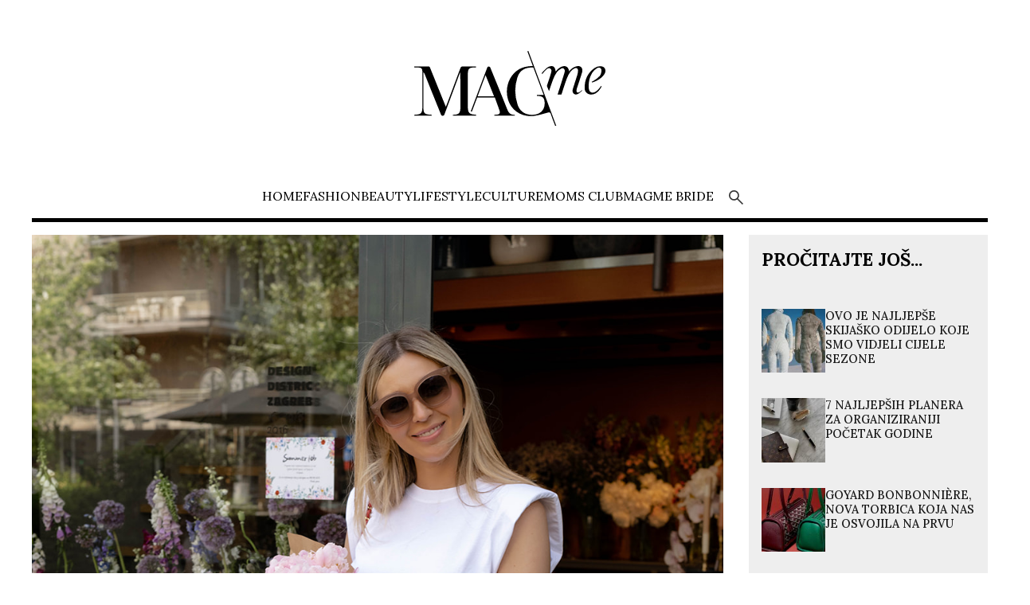

--- FILE ---
content_type: text/html; charset=UTF-8
request_url: https://magme.hr/rita-rumora-jurki-otkriva-kako-kombinirati-najpopularniji-komad-nakita/
body_size: 18828
content:


<!DOCTYPE html>
<html lang="hr">
<head>
<meta charset="UTF-8">
<meta name="viewport" content="width=device-width, initial-scale=1, minimum-scale=1, maximum-scale=5" />
<title>Rita Rumora Jurki otkriva kako kombinirati najpopularniji komad nakita | MagMe | MagMe</title>
<link rel="preconnect" href="https://fonts.googleapis.com">
<link rel="preconnect" href="https://fonts.gstatic.com" crossorigin>
<link href="https://fonts.googleapis.com/css2?family=DM+Sans:ital,opsz,wght@0,9..40,100..1000;1,9..40,100..1000&family=Lora:ital,wght@0,400..700;1,400..700&display=swap" rel="stylesheet">
<!--link href="https://fonts.googleapis.com/css2?&display=swap" rel="stylesheet"-->
<!--link rel="stylesheet" href="https://fonts.googleapis.com/css2?family=Material+Symbols+Outlined:opsz,wght,FILL,GRAD@20..48,100..700,0..1,-50..200" /-->
<script type="text/javascript" data-cookieconsent="ignore">
	window.dataLayer = window.dataLayer || [];

	function gtag() {
		dataLayer.push(arguments);
	}

	gtag("consent", "default", {
		ad_personalization: "denied",
		ad_storage: "denied",
		ad_user_data: "denied",
		analytics_storage: "denied",
		functionality_storage: "denied",
		personalization_storage: "denied",
		security_storage: "granted",
		wait_for_update: 500,
	});
	gtag("set", "ads_data_redaction", true);
	</script>
<script type="text/javascript" data-cookieconsent="ignore">
		(function (w, d, s, l, i) {
		w[l] = w[l] || [];
		w[l].push({'gtm.start': new Date().getTime(), event: 'gtm.js'});
		var f = d.getElementsByTagName(s)[0], j = d.createElement(s), dl = l !== 'dataLayer' ? '&l=' + l : '';
		j.async = true;
		j.src = 'https://www.googletagmanager.com/gtm.js?id=' + i + dl;
		f.parentNode.insertBefore(j, f);
	})(
		window,
		document,
		'script',
		'dataLayer',
		'GTM-PN78PGL'
	);
</script>
<script type="text/javascript"
		id="Cookiebot"
		src="https://consent.cookiebot.com/uc.js"
		data-implementation="wp"
		data-cbid="f07ce81b-602a-4a91-9475-359a1d496c09"
					data-layer-name="dataLayer"
				data-culture="HR"
				data-blockingmode="auto"
	></script>
<meta name='robots' content='index, follow, max-image-preview:large, max-snippet:-1, max-video-preview:-1' />

	<!-- This site is optimized with the Yoast SEO plugin v26.6 - https://yoast.com/wordpress/plugins/seo/ -->
	<meta name="description" content="Sa skidanjem slojeva odjeće tijekom ljeta, javlja se dodatna potreba za ukrašavanjem dijelova tijela koje smo ogolili, a tu se najviše ističu ruke." />
	<link rel="canonical" href="https://magme.hr/rita-rumora-jurki-otkriva-kako-kombinirati-najpopularniji-komad-nakita/" />
	<meta property="og:locale" content="hr_HR" />
	<meta property="og:type" content="article" />
	<meta property="og:title" content="Rita Rumora Jurki otkriva kako kombinirati najpopularniji komad nakita | MagMe" />
	<meta property="og:description" content="Sa skidanjem slojeva odjeće tijekom ljeta, javlja se dodatna potreba za ukrašavanjem dijelova tijela koje smo ogolili, a tu se najviše ističu ruke." />
	<meta property="og:url" content="https://magme.hr/rita-rumora-jurki-otkriva-kako-kombinirati-najpopularniji-komad-nakita/" />
	<meta property="og:site_name" content="MagMe" />
	<meta property="article:publisher" content="https://www.facebook.com/magme.lifestyle/" />
	<meta property="article:published_time" content="2023-05-31T18:00:10+00:00" />
	<meta property="article:modified_time" content="2023-06-04T18:10:42+00:00" />
	<meta property="og:image" content="https://magme.hr/wp-content/uploads/2023/05/rita_messika3_18.jpg" />
	<meta property="og:image:width" content="1067" />
	<meta property="og:image:height" content="1600" />
	<meta property="og:image:type" content="image/jpeg" />
	<meta name="author" content="Dina Dončević" />
	<meta name="twitter:card" content="summary_large_image" />
	<script type="application/ld+json" class="yoast-schema-graph">{"@context":"https://schema.org","@graph":[{"@type":"Article","@id":"https://magme.hr/rita-rumora-jurki-otkriva-kako-kombinirati-najpopularniji-komad-nakita/#article","isPartOf":{"@id":"https://magme.hr/rita-rumora-jurki-otkriva-kako-kombinirati-najpopularniji-komad-nakita/"},"author":{"name":"Dina Dončević","@id":"https://magme.hr/#/schema/person/3ca7dfd52be3d241cac3107d68ed742f"},"headline":"Rita Rumora Jurki otkriva kako kombinirati najpopularniji komad nakita","datePublished":"2023-05-31T18:00:10+00:00","dateModified":"2023-06-04T18:10:42+00:00","mainEntityOfPage":{"@id":"https://magme.hr/rita-rumora-jurki-otkriva-kako-kombinirati-najpopularniji-komad-nakita/"},"wordCount":842,"publisher":{"@id":"https://magme.hr/#organization"},"image":{"@id":"https://magme.hr/rita-rumora-jurki-otkriva-kako-kombinirati-najpopularniji-komad-nakita/#primaryimage"},"thumbnailUrl":"https://magme.hr/wp-content/uploads/2023/05/rita_messika3_18.jpg","keywords":["diijamanti","Mamic 1970","nakit","narukvice","rita rumora jurki"],"articleSection":["Editors Pick","Fashion"],"inLanguage":"hr"},{"@type":"WebPage","@id":"https://magme.hr/rita-rumora-jurki-otkriva-kako-kombinirati-najpopularniji-komad-nakita/","url":"https://magme.hr/rita-rumora-jurki-otkriva-kako-kombinirati-najpopularniji-komad-nakita/","name":"Rita Rumora Jurki otkriva kako kombinirati najpopularniji komad nakita | MagMe","isPartOf":{"@id":"https://magme.hr/#website"},"primaryImageOfPage":{"@id":"https://magme.hr/rita-rumora-jurki-otkriva-kako-kombinirati-najpopularniji-komad-nakita/#primaryimage"},"image":{"@id":"https://magme.hr/rita-rumora-jurki-otkriva-kako-kombinirati-najpopularniji-komad-nakita/#primaryimage"},"thumbnailUrl":"https://magme.hr/wp-content/uploads/2023/05/rita_messika3_18.jpg","datePublished":"2023-05-31T18:00:10+00:00","dateModified":"2023-06-04T18:10:42+00:00","description":"Sa skidanjem slojeva odjeće tijekom ljeta, javlja se dodatna potreba za ukrašavanjem dijelova tijela koje smo ogolili, a tu se najviše ističu ruke.","breadcrumb":{"@id":"https://magme.hr/rita-rumora-jurki-otkriva-kako-kombinirati-najpopularniji-komad-nakita/#breadcrumb"},"inLanguage":"hr","potentialAction":[{"@type":"ReadAction","target":["https://magme.hr/rita-rumora-jurki-otkriva-kako-kombinirati-najpopularniji-komad-nakita/"]}]},{"@type":"ImageObject","inLanguage":"hr","@id":"https://magme.hr/rita-rumora-jurki-otkriva-kako-kombinirati-najpopularniji-komad-nakita/#primaryimage","url":"https://magme.hr/wp-content/uploads/2023/05/rita_messika3_18.jpg","contentUrl":"https://magme.hr/wp-content/uploads/2023/05/rita_messika3_18.jpg","width":1067,"height":1600},{"@type":"BreadcrumbList","@id":"https://magme.hr/rita-rumora-jurki-otkriva-kako-kombinirati-najpopularniji-komad-nakita/#breadcrumb","itemListElement":[{"@type":"ListItem","position":1,"name":"Home","item":"https://magme.hr/"},{"@type":"ListItem","position":2,"name":"Rita Rumora Jurki otkriva kako kombinirati najpopularniji komad nakita"}]},{"@type":"WebSite","@id":"https://magme.hr/#website","url":"https://magme.hr/","name":"MagMe","description":"For MAGnificent people","publisher":{"@id":"https://magme.hr/#organization"},"potentialAction":[{"@type":"SearchAction","target":{"@type":"EntryPoint","urlTemplate":"https://magme.hr/?s={search_term_string}"},"query-input":{"@type":"PropertyValueSpecification","valueRequired":true,"valueName":"search_term_string"}}],"inLanguage":"hr"},{"@type":"Organization","@id":"https://magme.hr/#organization","name":"MagMe","url":"https://magme.hr/","logo":{"@type":"ImageObject","inLanguage":"hr","@id":"https://magme.hr/#/schema/logo/image/","url":"https://magme.hr/wp-content/uploads/2015/09/magme-logo-header-2018-transparent.png","contentUrl":"https://magme.hr/wp-content/uploads/2015/09/magme-logo-header-2018-transparent.png","width":588,"height":226,"caption":"MagMe"},"image":{"@id":"https://magme.hr/#/schema/logo/image/"},"sameAs":["https://www.facebook.com/magme.lifestyle/","https://www.instagram.com/magme.hr/"]},{"@type":"Person","@id":"https://magme.hr/#/schema/person/3ca7dfd52be3d241cac3107d68ed742f","name":"Dina Dončević","image":{"@type":"ImageObject","inLanguage":"hr","@id":"https://magme.hr/#/schema/person/image/","url":"https://secure.gravatar.com/avatar/f127b4156fafe942b716df6d6cce3258b257c7a7df3116e52bbf4f22151a3606?s=96&d=mm&r=g","contentUrl":"https://secure.gravatar.com/avatar/f127b4156fafe942b716df6d6cce3258b257c7a7df3116e52bbf4f22151a3606?s=96&d=mm&r=g","caption":"Dina Dončević"},"sameAs":["http://magme.hr"],"url":"https://magme.hr/author/dina-doncevic/"}]}</script>
	<!-- / Yoast SEO plugin. -->


<link rel='dns-prefetch' href='//cdn.jsdelivr.net' />
<link rel='dns-prefetch' href='//www.tiktok.com' />
<link rel='dns-prefetch' href='//www.instagram.com' />
<link rel="alternate" title="oEmbed (JSON)" type="application/json+oembed" href="https://magme.hr/wp-json/oembed/1.0/embed?url=https%3A%2F%2Fmagme.hr%2Frita-rumora-jurki-otkriva-kako-kombinirati-najpopularniji-komad-nakita%2F" />
<link rel="alternate" title="oEmbed (XML)" type="text/xml+oembed" href="https://magme.hr/wp-json/oembed/1.0/embed?url=https%3A%2F%2Fmagme.hr%2Frita-rumora-jurki-otkriva-kako-kombinirati-najpopularniji-komad-nakita%2F&#038;format=xml" />
<style id='wp-img-auto-sizes-contain-inline-css' type='text/css'>
img:is([sizes=auto i],[sizes^="auto," i]){contain-intrinsic-size:3000px 1500px}
/*# sourceURL=wp-img-auto-sizes-contain-inline-css */
</style>
<link rel='stylesheet' id='sbi_styles-css' href='https://magme.hr/wp-content/plugins/instagram-feed/css/sbi-styles.min.css?ver=6.10.0' type='text/css' media='all' />
<style id='wp-emoji-styles-inline-css' type='text/css'>

	img.wp-smiley, img.emoji {
		display: inline !important;
		border: none !important;
		box-shadow: none !important;
		height: 1em !important;
		width: 1em !important;
		margin: 0 0.07em !important;
		vertical-align: -0.1em !important;
		background: none !important;
		padding: 0 !important;
	}
/*# sourceURL=wp-emoji-styles-inline-css */
</style>
<style id='classic-theme-styles-inline-css' type='text/css'>
/*! This file is auto-generated */
.wp-block-button__link{color:#fff;background-color:#32373c;border-radius:9999px;box-shadow:none;text-decoration:none;padding:calc(.667em + 2px) calc(1.333em + 2px);font-size:1.125em}.wp-block-file__button{background:#32373c;color:#fff;text-decoration:none}
/*# sourceURL=/wp-includes/css/classic-themes.min.css */
</style>
<link rel='stylesheet' id='swiper-css' href='https://cdn.jsdelivr.net/npm/swiper@11/swiper-bundle.min.css?ver=1.0.0' type='text/css' media='all' />
<link rel='stylesheet' id='glavni-css' href='https://magme.hr/wp-content/themes/magme/style.css?ver=1.7.9' type='text/css' media='all' />
<link rel='stylesheet' id='rsfv-fallback-css' href='https://magme.hr/wp-content/plugins/really-simple-featured-video/includes/Compatibility/Themes/Fallback/styles.css?ver=1766094852' type='text/css' media='all' />
<link rel='stylesheet' id='login-with-ajax-css' href='https://magme.hr/wp-content/plugins/login-with-ajax/templates/widget.css?ver=4.5.1' type='text/css' media='all' />
<script type="text/javascript" src="https://cdn.jsdelivr.net/npm/swiper@11/swiper-bundle.min.js?ver=1.0.0" id="swiper-js"></script>
<script type="text/javascript" src="https://magme.hr/wp-includes/js/jquery/jquery.min.js?ver=3.7.1" id="jquery-core-js"></script>
<script type="text/javascript" src="https://magme.hr/wp-includes/js/jquery/jquery-migrate.min.js?ver=3.4.1" id="jquery-migrate-js"></script>
<script type="text/javascript" id="login-with-ajax-js-extra">
/* <![CDATA[ */
var LWA = {"ajaxurl":"https://magme.hr/wp-admin/admin-ajax.php","off":""};
//# sourceURL=login-with-ajax-js-extra
/* ]]> */
</script>
<script type="text/javascript" src="https://magme.hr/wp-content/plugins/login-with-ajax/templates/login-with-ajax.legacy.min.js?ver=4.5.1" id="login-with-ajax-js"></script>
<script type="text/javascript" src="https://magme.hr/wp-content/plugins/login-with-ajax/ajaxify/ajaxify.min.js?ver=4.5.1" id="login-with-ajax-ajaxify-js"></script>
<link rel='shortlink' href='https://magme.hr/?p=85958' />
  <script id="mcjs">!function(c,h,i,m,p){m=c.createElement(h),p=c.getElementsByTagName(h)[0],m.async=1,m.src=i,p.parentNode.insertBefore(m,p)}(document,"script","https://chimpstatic.com/mcjs-connected/js/users/8d2bc0090cbbd3d10bd3ef719/b5678ab5779819297b69c6e9b.js");</script>
  <link rel="icon" href="https://magme.hr/wp-content/uploads/2025/12/magme_site-150x150.png" sizes="32x32" />
<link rel="icon" href="https://magme.hr/wp-content/uploads/2025/12/magme_site.png" sizes="192x192" />
<link rel="apple-touch-icon" href="https://magme.hr/wp-content/uploads/2025/12/magme_site.png" />
<meta name="msapplication-TileImage" content="https://magme.hr/wp-content/uploads/2025/12/magme_site.png" />
<style id='wp-block-heading-inline-css' type='text/css'>
h1:where(.wp-block-heading).has-background,h2:where(.wp-block-heading).has-background,h3:where(.wp-block-heading).has-background,h4:where(.wp-block-heading).has-background,h5:where(.wp-block-heading).has-background,h6:where(.wp-block-heading).has-background{padding:1.25em 2.375em}h1.has-text-align-left[style*=writing-mode]:where([style*=vertical-lr]),h1.has-text-align-right[style*=writing-mode]:where([style*=vertical-rl]),h2.has-text-align-left[style*=writing-mode]:where([style*=vertical-lr]),h2.has-text-align-right[style*=writing-mode]:where([style*=vertical-rl]),h3.has-text-align-left[style*=writing-mode]:where([style*=vertical-lr]),h3.has-text-align-right[style*=writing-mode]:where([style*=vertical-rl]),h4.has-text-align-left[style*=writing-mode]:where([style*=vertical-lr]),h4.has-text-align-right[style*=writing-mode]:where([style*=vertical-rl]),h5.has-text-align-left[style*=writing-mode]:where([style*=vertical-lr]),h5.has-text-align-right[style*=writing-mode]:where([style*=vertical-rl]),h6.has-text-align-left[style*=writing-mode]:where([style*=vertical-lr]),h6.has-text-align-right[style*=writing-mode]:where([style*=vertical-rl]){rotate:180deg}
/*# sourceURL=https://magme.hr/wp-includes/blocks/heading/style.min.css */
</style>
<style id='global-styles-inline-css' type='text/css'>
:root{--wp--preset--aspect-ratio--square: 1;--wp--preset--aspect-ratio--4-3: 4/3;--wp--preset--aspect-ratio--3-4: 3/4;--wp--preset--aspect-ratio--3-2: 3/2;--wp--preset--aspect-ratio--2-3: 2/3;--wp--preset--aspect-ratio--16-9: 16/9;--wp--preset--aspect-ratio--9-16: 9/16;--wp--preset--color--black: #000000;--wp--preset--color--cyan-bluish-gray: #abb8c3;--wp--preset--color--white: #ffffff;--wp--preset--color--pale-pink: #f78da7;--wp--preset--color--vivid-red: #cf2e2e;--wp--preset--color--luminous-vivid-orange: #ff6900;--wp--preset--color--luminous-vivid-amber: #fcb900;--wp--preset--color--light-green-cyan: #7bdcb5;--wp--preset--color--vivid-green-cyan: #00d084;--wp--preset--color--pale-cyan-blue: #8ed1fc;--wp--preset--color--vivid-cyan-blue: #0693e3;--wp--preset--color--vivid-purple: #9b51e0;--wp--preset--gradient--vivid-cyan-blue-to-vivid-purple: linear-gradient(135deg,rgb(6,147,227) 0%,rgb(155,81,224) 100%);--wp--preset--gradient--light-green-cyan-to-vivid-green-cyan: linear-gradient(135deg,rgb(122,220,180) 0%,rgb(0,208,130) 100%);--wp--preset--gradient--luminous-vivid-amber-to-luminous-vivid-orange: linear-gradient(135deg,rgb(252,185,0) 0%,rgb(255,105,0) 100%);--wp--preset--gradient--luminous-vivid-orange-to-vivid-red: linear-gradient(135deg,rgb(255,105,0) 0%,rgb(207,46,46) 100%);--wp--preset--gradient--very-light-gray-to-cyan-bluish-gray: linear-gradient(135deg,rgb(238,238,238) 0%,rgb(169,184,195) 100%);--wp--preset--gradient--cool-to-warm-spectrum: linear-gradient(135deg,rgb(74,234,220) 0%,rgb(151,120,209) 20%,rgb(207,42,186) 40%,rgb(238,44,130) 60%,rgb(251,105,98) 80%,rgb(254,248,76) 100%);--wp--preset--gradient--blush-light-purple: linear-gradient(135deg,rgb(255,206,236) 0%,rgb(152,150,240) 100%);--wp--preset--gradient--blush-bordeaux: linear-gradient(135deg,rgb(254,205,165) 0%,rgb(254,45,45) 50%,rgb(107,0,62) 100%);--wp--preset--gradient--luminous-dusk: linear-gradient(135deg,rgb(255,203,112) 0%,rgb(199,81,192) 50%,rgb(65,88,208) 100%);--wp--preset--gradient--pale-ocean: linear-gradient(135deg,rgb(255,245,203) 0%,rgb(182,227,212) 50%,rgb(51,167,181) 100%);--wp--preset--gradient--electric-grass: linear-gradient(135deg,rgb(202,248,128) 0%,rgb(113,206,126) 100%);--wp--preset--gradient--midnight: linear-gradient(135deg,rgb(2,3,129) 0%,rgb(40,116,252) 100%);--wp--preset--font-size--small: 13px;--wp--preset--font-size--medium: 20px;--wp--preset--font-size--large: 36px;--wp--preset--font-size--x-large: 42px;--wp--preset--spacing--20: 0.44rem;--wp--preset--spacing--30: 0.67rem;--wp--preset--spacing--40: 1rem;--wp--preset--spacing--50: 1.5rem;--wp--preset--spacing--60: 2.25rem;--wp--preset--spacing--70: 3.38rem;--wp--preset--spacing--80: 5.06rem;--wp--preset--shadow--natural: 6px 6px 9px rgba(0, 0, 0, 0.2);--wp--preset--shadow--deep: 12px 12px 50px rgba(0, 0, 0, 0.4);--wp--preset--shadow--sharp: 6px 6px 0px rgba(0, 0, 0, 0.2);--wp--preset--shadow--outlined: 6px 6px 0px -3px rgb(255, 255, 255), 6px 6px rgb(0, 0, 0);--wp--preset--shadow--crisp: 6px 6px 0px rgb(0, 0, 0);}:where(.is-layout-flex){gap: 0.5em;}:where(.is-layout-grid){gap: 0.5em;}body .is-layout-flex{display: flex;}.is-layout-flex{flex-wrap: wrap;align-items: center;}.is-layout-flex > :is(*, div){margin: 0;}body .is-layout-grid{display: grid;}.is-layout-grid > :is(*, div){margin: 0;}:where(.wp-block-columns.is-layout-flex){gap: 2em;}:where(.wp-block-columns.is-layout-grid){gap: 2em;}:where(.wp-block-post-template.is-layout-flex){gap: 1.25em;}:where(.wp-block-post-template.is-layout-grid){gap: 1.25em;}.has-black-color{color: var(--wp--preset--color--black) !important;}.has-cyan-bluish-gray-color{color: var(--wp--preset--color--cyan-bluish-gray) !important;}.has-white-color{color: var(--wp--preset--color--white) !important;}.has-pale-pink-color{color: var(--wp--preset--color--pale-pink) !important;}.has-vivid-red-color{color: var(--wp--preset--color--vivid-red) !important;}.has-luminous-vivid-orange-color{color: var(--wp--preset--color--luminous-vivid-orange) !important;}.has-luminous-vivid-amber-color{color: var(--wp--preset--color--luminous-vivid-amber) !important;}.has-light-green-cyan-color{color: var(--wp--preset--color--light-green-cyan) !important;}.has-vivid-green-cyan-color{color: var(--wp--preset--color--vivid-green-cyan) !important;}.has-pale-cyan-blue-color{color: var(--wp--preset--color--pale-cyan-blue) !important;}.has-vivid-cyan-blue-color{color: var(--wp--preset--color--vivid-cyan-blue) !important;}.has-vivid-purple-color{color: var(--wp--preset--color--vivid-purple) !important;}.has-black-background-color{background-color: var(--wp--preset--color--black) !important;}.has-cyan-bluish-gray-background-color{background-color: var(--wp--preset--color--cyan-bluish-gray) !important;}.has-white-background-color{background-color: var(--wp--preset--color--white) !important;}.has-pale-pink-background-color{background-color: var(--wp--preset--color--pale-pink) !important;}.has-vivid-red-background-color{background-color: var(--wp--preset--color--vivid-red) !important;}.has-luminous-vivid-orange-background-color{background-color: var(--wp--preset--color--luminous-vivid-orange) !important;}.has-luminous-vivid-amber-background-color{background-color: var(--wp--preset--color--luminous-vivid-amber) !important;}.has-light-green-cyan-background-color{background-color: var(--wp--preset--color--light-green-cyan) !important;}.has-vivid-green-cyan-background-color{background-color: var(--wp--preset--color--vivid-green-cyan) !important;}.has-pale-cyan-blue-background-color{background-color: var(--wp--preset--color--pale-cyan-blue) !important;}.has-vivid-cyan-blue-background-color{background-color: var(--wp--preset--color--vivid-cyan-blue) !important;}.has-vivid-purple-background-color{background-color: var(--wp--preset--color--vivid-purple) !important;}.has-black-border-color{border-color: var(--wp--preset--color--black) !important;}.has-cyan-bluish-gray-border-color{border-color: var(--wp--preset--color--cyan-bluish-gray) !important;}.has-white-border-color{border-color: var(--wp--preset--color--white) !important;}.has-pale-pink-border-color{border-color: var(--wp--preset--color--pale-pink) !important;}.has-vivid-red-border-color{border-color: var(--wp--preset--color--vivid-red) !important;}.has-luminous-vivid-orange-border-color{border-color: var(--wp--preset--color--luminous-vivid-orange) !important;}.has-luminous-vivid-amber-border-color{border-color: var(--wp--preset--color--luminous-vivid-amber) !important;}.has-light-green-cyan-border-color{border-color: var(--wp--preset--color--light-green-cyan) !important;}.has-vivid-green-cyan-border-color{border-color: var(--wp--preset--color--vivid-green-cyan) !important;}.has-pale-cyan-blue-border-color{border-color: var(--wp--preset--color--pale-cyan-blue) !important;}.has-vivid-cyan-blue-border-color{border-color: var(--wp--preset--color--vivid-cyan-blue) !important;}.has-vivid-purple-border-color{border-color: var(--wp--preset--color--vivid-purple) !important;}.has-vivid-cyan-blue-to-vivid-purple-gradient-background{background: var(--wp--preset--gradient--vivid-cyan-blue-to-vivid-purple) !important;}.has-light-green-cyan-to-vivid-green-cyan-gradient-background{background: var(--wp--preset--gradient--light-green-cyan-to-vivid-green-cyan) !important;}.has-luminous-vivid-amber-to-luminous-vivid-orange-gradient-background{background: var(--wp--preset--gradient--luminous-vivid-amber-to-luminous-vivid-orange) !important;}.has-luminous-vivid-orange-to-vivid-red-gradient-background{background: var(--wp--preset--gradient--luminous-vivid-orange-to-vivid-red) !important;}.has-very-light-gray-to-cyan-bluish-gray-gradient-background{background: var(--wp--preset--gradient--very-light-gray-to-cyan-bluish-gray) !important;}.has-cool-to-warm-spectrum-gradient-background{background: var(--wp--preset--gradient--cool-to-warm-spectrum) !important;}.has-blush-light-purple-gradient-background{background: var(--wp--preset--gradient--blush-light-purple) !important;}.has-blush-bordeaux-gradient-background{background: var(--wp--preset--gradient--blush-bordeaux) !important;}.has-luminous-dusk-gradient-background{background: var(--wp--preset--gradient--luminous-dusk) !important;}.has-pale-ocean-gradient-background{background: var(--wp--preset--gradient--pale-ocean) !important;}.has-electric-grass-gradient-background{background: var(--wp--preset--gradient--electric-grass) !important;}.has-midnight-gradient-background{background: var(--wp--preset--gradient--midnight) !important;}.has-small-font-size{font-size: var(--wp--preset--font-size--small) !important;}.has-medium-font-size{font-size: var(--wp--preset--font-size--medium) !important;}.has-large-font-size{font-size: var(--wp--preset--font-size--large) !important;}.has-x-large-font-size{font-size: var(--wp--preset--font-size--x-large) !important;}
/*# sourceURL=global-styles-inline-css */
</style>
</head>
<body class="wp-singular post-template-default single single-post postid-85958 single-format-standard wp-theme-magme">

    <header>
        <div class="mobbar"><a href="#" id="otvori-menu"><img src="https://magme.hr/wp-content/themes/magme/assets/img/menu.svg" alt="facebook"></a></div>
        <nav id="mobnav">
            <div class="logo"><a id="zatvori-menu" href="#"><img src="https://magme.hr/wp-content/themes/magme/assets/img/close.svg" style="
    width: 48px" alt="Close"></a>
                <a href="/"><img src="https://magme.hr/wp-content/themes/magme/assets/img/magme-logo-white.svg" alt="Magme logo"></a>
            </div>
            <ul class="mobmenu">
                <li id="menu-item-150080" class="menu-item menu-item-type-custom menu-item-object-custom menu-item-150080"><a href="/">Home</a></li>
<li id="menu-item-193516" class="menu-item menu-item-type-post_type menu-item-object-page menu-item-193516"><a href="https://magme.hr/fashion/">Fashion</a></li>
<li id="menu-item-195465" class="menu-item menu-item-type-post_type menu-item-object-page menu-item-195465"><a href="https://magme.hr/beauty/">Beauty</a></li>
<li id="menu-item-205683" class="menu-item menu-item-type-post_type menu-item-object-page menu-item-205683"><a href="https://magme.hr/lifestyle/">Lifestyle</a></li>
<li id="menu-item-207998" class="menu-item menu-item-type-post_type menu-item-object-page menu-item-207998"><a href="https://magme.hr/culture/">Culture</a></li>
<li id="menu-item-183954" class="menu-item menu-item-type-post_type menu-item-object-page menu-item-183954"><a href="https://magme.hr/moms-club/">Moms Club</a></li>
<li id="menu-item-171709" class="menu-item menu-item-type-post_type menu-item-object-page menu-item-171709"><a href="https://magme.hr/magme-bride/">MagMe Bride</a></li>
                <li><a href="#" class="trazi"><img src="https://magme.hr/wp-content/themes/magme/assets/img/trazi-white.svg" alt="Pretraži"></a></li>
            </ul>
            <div class="social">
                <a href="https://www.facebook.com/magme.lifestyle"><img src="https://magme.hr/wp-content/themes/magme/assets/img/facebook.svg" alt="facebook"></a>
                <a href="https://www.instagram.com/magme.hr/"><img src="https://magme.hr/wp-content/themes/magme/assets/img/instagram.svg" alt="instagram"></a>
                <a href="https://www.youtube.com/@magme4324"><img src="https://magme.hr/wp-content/themes/magme/assets/img/youtube.svg" alt="instagram"></a>
                <a href="https://www.tiktok.com/@magme.hr"><img src="https://magme.hr/wp-content/themes/magme/assets/img/tiktok.svg" alt="tiktok"></a>
            </div>
        </nav>

            
                <div class="logo">
                    <a href="/"><img src="https://magme.hr/wp-content/themes/magme/assets/img/magme-logo.svg" alt="Magme logo"></a>
                </div>
                
            
        <div id="trazi-forma" class="sakrij">
            <div><a id="zatvori-trazi" href="#"><img src="https://magme.hr/wp-content/themes/magme/assets/img/close.svg" style="
    width: 48px" alt="Close"></a></div>
            <form role="search" method="get" id="searchform" class="searchform" action="//magme.hr/">
				<div>
					<label class="screen-reader-text" for="s">Pretraži:</label>
					<input type="text" name="s" id="s" placeholder="Unesite pojam za traženje...">
				</div>
			</form>
        </div>       

    </header>

    <nav id="screennav">
            <ul id="mainNav" class="lora-magme">
                <li class="menu-item menu-item-type-custom menu-item-object-custom menu-item-150080"><a href="/">Home</a></li>
<li class="menu-item menu-item-type-post_type menu-item-object-page menu-item-193516"><a href="https://magme.hr/fashion/">Fashion</a></li>
<li class="menu-item menu-item-type-post_type menu-item-object-page menu-item-195465"><a href="https://magme.hr/beauty/">Beauty</a></li>
<li class="menu-item menu-item-type-post_type menu-item-object-page menu-item-205683"><a href="https://magme.hr/lifestyle/">Lifestyle</a></li>
<li class="menu-item menu-item-type-post_type menu-item-object-page menu-item-207998"><a href="https://magme.hr/culture/">Culture</a></li>
<li class="menu-item menu-item-type-post_type menu-item-object-page menu-item-183954"><a href="https://magme.hr/moms-club/">Moms Club</a></li>
<li class="menu-item menu-item-type-post_type menu-item-object-page menu-item-171709"><a href="https://magme.hr/magme-bride/">MagMe Bride</a></li>
                <li><a href="#" class="trazi"><img src="https://magme.hr/wp-content/themes/magme/assets/img/trazi.svg" alt="Pretraži"></a></li>
            </ul>
    </nav>

    <div class="divider sakrij-divider"></div>
    


 

        <main id="main" role="main" class="cont post-85958 post type-post status-publish format-standard has-post-thumbnail hentry category-editors-pick category-fashion tag-diijamanti tag-mamic-1970 tag-nakit tag-narukvice tag-rita-rumora-jurki">
 
         
 <article class="clanak">
 			<div class="feat-slika" style="position: relative;">
				<img width="1067" height="1600" src="https://magme.hr/wp-content/uploads/2023/05/rita_messika3_18.jpg" class="attachment-post-thumbnail size-post-thumbnail wp-post-image" alt="" decoding="async" fetchpriority="high" srcset="https://magme.hr/wp-content/uploads/2023/05/rita_messika3_18.jpg 1067w, https://magme.hr/wp-content/uploads/2023/05/rita_messika3_18-683x1024.jpg 683w, https://magme.hr/wp-content/uploads/2023/05/rita_messika3_18-160x240.jpg 160w, https://magme.hr/wp-content/uploads/2023/05/rita_messika3_18-768x1152.jpg 768w" sizes="(max-width: 1067px) 100vw, 1067px" />			</div>
        		</div>


			<div class="info_bar">
				<span class="avatar"><img src="https://magme.hr/wp-content/uploads/2015/09/dina_doncevic.jpg" alt="Dina Dončević"></span>
				<span class="autor"><a href="https://magme.hr/author/dina-doncevic/" title="Objave od: Dina Dončević" rel="author">Dina Dončević</a></span>
                <span class="datum">31.05.2023.</span>
						</div>

		
		<div class="sadrzaj">
			<h1>Rita Rumora Jurki otkriva kako kombinirati najpopularniji komad nakita</h1>		
						<p>Sa skidanjem slojeva odjeće tijekom ljeta, javlja se dodatna potreba za ukrašavanjem dijelova tijela koje smo ogolili, a tu se najviše ističu ruke. Topovi, haljine s tankim naramenicama i lanene košulje sa zavrnutim rukavima omiljeni su nam modni komadi tijekom ljeta, a upravo tu u fokus dolaze ruke, odnosno &#8211; narukvice. Iako nam nije potreban još jedan razlog za nošenje više komada nakita, tijekom toplije sezone naš se <em>stacking</em> nakita koji nosimo svakodnevno povećava te dodajemo još narukvica u našu kolekciju.</p>
<p><img decoding="async" class="aligncenter size-large wp-image-85893" src="https://magme.hr/wp-content/uploads/2020/11/rita_messika2_11-683x1024.jpg" alt="" width="683" height="1024" srcset="https://magme.hr/wp-content/uploads/2020/11/rita_messika2_11-683x1024.jpg 683w, https://magme.hr/wp-content/uploads/2020/11/rita_messika2_11-160x240.jpg 160w, https://magme.hr/wp-content/uploads/2020/11/rita_messika2_11-768x1152.jpg 768w, https://magme.hr/wp-content/uploads/2020/11/rita_messika2_11.jpg 1067w" sizes="(max-width: 683px) 100vw, 683px" /></p>
<p>Bilo da je riječ o <em>bangle</em> modelima, koji su trenutačno izrazito popularni, <a href="https://magme.hr/tennis-bracelet-je-trenutacno-najpopularniji-komad-nakita-znate-li-o-cemu-je-rijec/">elegantnoj <em>tennis</em> narukvici</a> koja ne silazi s liste želja brojnih ljubiteljica mode ili, pak, delikatnim modelima s privjeskom, narukvica na ruci u ljetnoj sezoni nikad nema dovoljno. Ključno je, ipak, znati ih dobro iskombinirati kako bi <em>stacking</em> izgledao <em>chic</em> i moderno, a to zna <strong>Rita Rumora Jurki</strong>. Nakit je esencijalan dio svakog njezinog ljetnog outfita te mu posvećuje jednaku pažnju kao i odabiru odjeće ili torbice.</p>
<p><img decoding="async" class="alignnone size-full wp-image-85897" src="https://magme.hr/wp-content/uploads/2020/11/rita_messika3_2.jpg" alt="" width="1067" height="1600" srcset="https://magme.hr/wp-content/uploads/2020/11/rita_messika3_2.jpg 1067w, https://magme.hr/wp-content/uploads/2020/11/rita_messika3_2-683x1024.jpg 683w, https://magme.hr/wp-content/uploads/2020/11/rita_messika3_2-160x240.jpg 160w, https://magme.hr/wp-content/uploads/2020/11/rita_messika3_2-768x1152.jpg 768w" sizes="(max-width: 1067px) 100vw, 1067px" /></p>
<p><em>Bangle</em><span class="m_-1037418079759699915apple-converted-space"> </span>narukvice definitivno su<span class="m_-1037418079759699915apple-converted-space"> </span><em>must have</em><span class="m_-1037418079759699915apple-converted-space"> </span>za ljeto, a iako će takav komad biti dovoljno efektan i<span lang="HR"> samostalno</span>, ne morate se zadržati samo na <span lang="HR">jednom</span> komadu <span lang="HR">jer</span> će<span class="m_-1037418079759699915apple-converted-space"> </span><em>bangle</em><span class="m_-1037418079759699915apple-converted-space"> </span>modeli odlično izgledati i zajedno, kao i u kombinaciji s<span class="m_-1037418079759699915apple-converted-space"> </span><em>tennis</em><span class="m_-1037418079759699915apple-converted-space"> </span>narukvicom.</p>
<p><img loading="lazy" decoding="async" class="aligncenter size-large wp-image-85896" src="https://magme.hr/wp-content/uploads/2020/11/rita_messika2-681x1024.jpg" alt="" width="681" height="1024" srcset="https://magme.hr/wp-content/uploads/2020/11/rita_messika2-681x1024.jpg 681w, https://magme.hr/wp-content/uploads/2020/11/rita_messika2-160x240.jpg 160w, https://magme.hr/wp-content/uploads/2020/11/rita_messika2-768x1155.jpg 768w, https://magme.hr/wp-content/uploads/2020/11/rita_messika2.jpg 1064w" sizes="auto, (max-width: 681px) 100vw, 681px" /></p>
<p><em>Bangle</em> i <em>tennis</em> narukvice nisu rezervirane samo za svečanije prigode već dijamanti koji ih krase izgledaju fantastično i s traperom &#8211; riječ je o ultimativnoj <em>chic</em> kombinaciji koju obožavaju svjetske influencerice. Kombinacija bijelog i žutog zlata posebno je atraktivna, a pripada i u jedne od najvećih trendova za 2023. godinu. Iako je u prošlosti nepisano pravilo bilo da se nakit srebrnog i zlatnog sjaja ne miješaju, ove godine je upravo to <em>it</em> kombinacija.</p>
<div id="attachment_85890" style="width: 818px" class="wp-caption aligncenter"><img loading="lazy" decoding="async" aria-describedby="caption-attachment-85890" class="wp-image-85890 size-large" src="https://magme.hr/wp-content/uploads/2020/11/rita_messika2_8-808x1024.jpg" alt="" width="808" height="1024" srcset="https://magme.hr/wp-content/uploads/2020/11/rita_messika2_8-808x1024.jpg 808w, https://magme.hr/wp-content/uploads/2020/11/rita_messika2_8-189x240.jpg 189w, https://magme.hr/wp-content/uploads/2020/11/rita_messika2_8-768x974.jpg 768w, https://magme.hr/wp-content/uploads/2020/11/rita_messika2_8.jpg 1262w" sizes="auto, (max-width: 808px) 100vw, 808px" /><p id="caption-attachment-85890" class="wp-caption-text">Narukvice Messika Move Romane, Chaumet Bee My Love i Damiani Luce</p></div>
<p>U prilog tome govori i Ritina kombinacija. <em>Bangle</em> narukvicu <a href="https://mamic.hr/hr/proizvodi/dijamantna-narukvica-move-romane-06514-pg/"><strong>Messika Move Romane</strong></a>, s dijamantima u pokretu koji su povezani sa zlatnom i dijamantnom vrpcom, koja je ujedno i jedinstvena i klasična, iskombinirala je sa svevremenskim <em>tennis</em> modelom <a href="https://mamic.hr/hr/proizvodi/dijamantna-narukvica-luce-20086061/"><strong>Damiani Luce</strong></a> te <em>must have</em> komadom koji je osvojio ljubiteljice nakita diljem svijeta, krutom narukvicom<a href="https://mamic.hr/hr/proizvodi/dijamantna-narukvica-bee-my-love-083439/"><strong> Chaumet Bee My Love</strong></a> s dizajnom koji prikazuje saće od zlata i dijamanata.</p>
<p><img loading="lazy" decoding="async" class="aligncenter size-full wp-image-85901" src="https://magme.hr/wp-content/uploads/2020/11/rita_messika3_6.jpg" alt="" width="1067" height="1600" srcset="https://magme.hr/wp-content/uploads/2020/11/rita_messika3_6.jpg 1067w, https://magme.hr/wp-content/uploads/2020/11/rita_messika3_6-683x1024.jpg 683w, https://magme.hr/wp-content/uploads/2020/11/rita_messika3_6-160x240.jpg 160w, https://magme.hr/wp-content/uploads/2020/11/rita_messika3_6-768x1152.jpg 768w" sizes="auto, (max-width: 1067px) 100vw, 1067px" /></p>
<p>Ako ipak niste dovoljno hrabri za ovakvu kombinacija upečatljivih komada nakita u svakodnevnim kombinacijama, predlažemo da<em> bangle</em> nosite uz delikatne modele sa sitnim privjescima, i to u istoj boji zlata. U tom slučaju, <em>bangle</em> može biti odvažan komad koji privlači pažnju, a glavna zvijezda kombinacije koju predlažemo je veličanstvena narukvica ukrašena dijamantima <a href="https://mamic.hr/hr/proizvodi/dijamantna-narukvica-move-10th-11426-wg/"><strong>Messika Move 10th</strong></a>.</p>
<div id="attachment_85903" style="width: 897px" class="wp-caption aligncenter"><img loading="lazy" decoding="async" aria-describedby="caption-attachment-85903" class="wp-image-85903 size-large" src="https://magme.hr/wp-content/uploads/2020/11/rita_messika3_8-887x1024.jpg" alt="" width="887" height="1024" srcset="https://magme.hr/wp-content/uploads/2020/11/rita_messika3_8-887x1024.jpg 887w, https://magme.hr/wp-content/uploads/2020/11/rita_messika3_8-208x240.jpg 208w, https://magme.hr/wp-content/uploads/2020/11/rita_messika3_8-768x887.jpg 768w, https://magme.hr/wp-content/uploads/2020/11/rita_messika3_8.jpg 1386w" sizes="auto, (max-width: 887px) 100vw, 887px" /><p id="caption-attachment-85903" class="wp-caption-text">Narukvice Messika My First Diamond, Messika Move 10th i Chaumet Bee My Love</p></div>
<p>Uz ovaj raskošan dizajn pristajat će minimalistička i <em>chic</em> narukvica <strong>Messika My First Diamond</strong>, čija se pločica može i ugravirati za personalizirani komad, kao i narukvica <a href="https://mamic.hr/hr/proizvodi/dijamantna-narukvica-bee-my-love-pave-084850/"><strong>Chaumet Bee My Love</strong></a> s privjeskom motiva saća jedinstvenog izgleda.</p>
<div id="attachment_85916" style="width: 1077px" class="wp-caption aligncenter"><img loading="lazy" decoding="async" aria-describedby="caption-attachment-85916" class="wp-image-85916 size-full" src="https://magme.hr/wp-content/uploads/2020/11/rita_messika3_21.jpg" alt="" width="1067" height="1600" srcset="https://magme.hr/wp-content/uploads/2020/11/rita_messika3_21.jpg 1067w, https://magme.hr/wp-content/uploads/2020/11/rita_messika3_21-683x1024.jpg 683w, https://magme.hr/wp-content/uploads/2020/11/rita_messika3_21-160x240.jpg 160w, https://magme.hr/wp-content/uploads/2020/11/rita_messika3_21-768x1152.jpg 768w" sizes="auto, (max-width: 1067px) 100vw, 1067px" /><p id="caption-attachment-85916" class="wp-caption-text">Narukvica Damiani Mimosa Flexi</p></div>
<div class="page" title="Page 1">
<div class="layoutArea">
<div class="column">
<p>No, ako zaista želite da na vašem zapešću zasja samo jedan komad, a da bude jednako upečatljiv kao <em>stacking</em> narukvica, predlažemo da se odlučite za motiv cvijeća i kombinaciju dijamanata i ružičastih safira. Narukvica <strong>Damiani Mimosa Flexi</strong> ističe se cvjetnim oblikom te posebno dolazi do izražaja zbog trodimenzionalnog aspekta zbog koje će izgledati kao da vam je ruka ukrašena mini mimozama. Ovaj model je poseban i po tome što ima titanijsku oprugu koja pruža mogućnost da se nosi na različitim v<span lang="HR">eličinama</span> zapešća.</p>
<div id="attachment_85870" style="width: 1077px" class="wp-caption alignnone"><img loading="lazy" decoding="async" aria-describedby="caption-attachment-85870" class="size-full wp-image-85870" src="https://magme.hr/wp-content/uploads/2020/11/rita_messika_2-1.jpg" alt="" width="1067" height="1600" srcset="https://magme.hr/wp-content/uploads/2020/11/rita_messika_2-1.jpg 1067w, https://magme.hr/wp-content/uploads/2020/11/rita_messika_2-1-683x1024.jpg 683w, https://magme.hr/wp-content/uploads/2020/11/rita_messika_2-1-160x240.jpg 160w, https://magme.hr/wp-content/uploads/2020/11/rita_messika_2-1-768x1152.jpg 768w" sizes="auto, (max-width: 1067px) 100vw, 1067px" /><p id="caption-attachment-85870" class="wp-caption-text">Narukvice Messika Lucky Move Lapis Lazuli, Messika Skinny, Messika Lucky Eye i Damiani Belle Epoque Reel</p></div>
<p>Ako su boje ono što vas privlači kad je nakit u pitanju i tražite atraktivne komade kojima biste mogli <span lang="HR">up</span>otpu<span lang="HR">nit</span>i postojeću kolekciju narukvica, predlažemo da otkrijete narukvice<span class="m_-1037418079759699915apple-converted-space"><b> </b></span><a href="https://mamic.hr/products/lapis-lazuli-lucky-move-pm-diamond-bracelet-11979-yg/"><strong>Messika Lucky Move</strong></a>, u neodoljivoj kombinaciji žutog zlata i lapis lazulija koji plijeni pažnju i unosi karakter u svaki outfit te kultni model<span class="m_-1037418079759699915apple-converted-space"><b> </b></span><a href="https://mamic.hr/products/lucky-eye-malachite-diamond-bracelet-1288-yg/"><strong>Messika Lucky Eye</strong></a>, s privjeskom-talismanom <span lang="HR">u </span>kombinacij<span lang="HR">i</span> žutog zlata, dijamanata i malahita.</p>
<p>Ovi modeli narukvica djeluju poput druge kože, a u istu se kategoriju ubraj<span lang="HR">a </span>i novitet <span lang="HR">talijanske</span> kuće, svakodnevna i elegantna narukvica<span class="m_-1037418079759699915apple-converted-space"> </span><strong>Damiani Belle Epoque Reel</strong>, koj<span lang="HR">a</span> se ističe dinamičnim dizajnom te fleksibilna i blještava narukvica<span class="m_-1037418079759699915apple-converted-space"> </span><a href="https://mamic.hr/products/skinny-diamond-bracelet-06097-pg/"><strong>Messika Skinny</strong></a><span class="m_-1037418079759699915apple-converted-space"> </span>u potpunosti ukrašena dijamantima briljantnog reza.</p>
</div>
<div class="page" title="Page 2">
<div class="layoutArea">
<div class="column"><img loading="lazy" decoding="async" class="alignnone size-full wp-image-85872" src="https://magme.hr/wp-content/uploads/2020/11/rita_messika_4.jpg" alt="" width="1067" height="1600" srcset="https://magme.hr/wp-content/uploads/2020/11/rita_messika_4.jpg 1067w, https://magme.hr/wp-content/uploads/2020/11/rita_messika_4-683x1024.jpg 683w, https://magme.hr/wp-content/uploads/2020/11/rita_messika_4-160x240.jpg 160w, https://magme.hr/wp-content/uploads/2020/11/rita_messika_4-768x1152.jpg 768w" sizes="auto, (max-width: 1067px) 100vw, 1067px" /></div>
</div>
</div>
</div>
</div>
<p>Svi <span lang="HR">kreacije draguljarskih</span> kuća Chaumet, Damiani i Messika<span lang="HR">, </span>izrađen<span lang="HR">e su</span> u 18-karatnom žutom, ružičastom <span lang="HR">i bijelom </span>zlatu te su dostupn<span lang="HR">e</span> za kupnju u butiku <a href="https://mamic.hr/hr/"><strong>Mamić 1970</strong></a> u Petrićevoj 7<span lang="HR">. Na spomenutoj lokaciji</span> možete pronaći još pregršt narukvica iz drugih kolekcija ovih <span lang="HR">svjetski poznatih </span>brendova.</p>
<p><strong>* Ako vas zanimaju teme slične ovoj predbilježite se na MagMe newsletter! Svoju email adresu možete upisati u predviđeno mjesto niže na stranici.</strong></p>
<p><em>Fotografije: Marina Rendulić</em></p>
			<div class="tagovi"><a href="https://magme.hr/tag/diijamanti/" rel="tag">diijamanti</a><a href="https://magme.hr/tag/mamic-1970/" rel="tag">Mamic 1970</a><a href="https://magme.hr/tag/nakit/" rel="tag">nakit</a><a href="https://magme.hr/tag/narukvice/" rel="tag">narukvice</a><a href="https://magme.hr/tag/rita-rumora-jurki/" rel="tag">rita rumora jurki</a></div>
		</div>

	</article>

  		<aside>
    		<ul class="sidebar">
			<li id="block-8" class="widget widget_block">
<h3 class="wp-block-heading">Pročitajte još...</h3>
</li>		</ul>
		<ul class="sidebar lista">

	        <li>
            <a href="https://magme.hr/ovo-je-najljepse-skijasko-odijelo-koje-smo-vidjeli-cijele-sezone/"><img width="150" height="150" src="https://magme.hr/wp-content/uploads/2026/01/604586772_18438835306102816_9211297782150287057_n-150x150.jpg" class="attachment-thumbnail size-thumbnail wp-post-image" alt="Ovo je najljepše skijaško odijelo koje smo vidjeli cijele sezone" loading="lazy" decoding="async" /><span class="naslov-clanka">Ovo je najljepše skijaško odijelo koje smo vidjeli cijele sezone</span></a>
        </li>
            <li>
            <a href="https://magme.hr/7-najljepsih-planera-za-organiziraniji-pocetak-godine/"><img width="150" height="150" src="https://magme.hr/wp-content/uploads/2026/01/57-150x150.jpeg" class="attachment-thumbnail size-thumbnail wp-post-image" alt="7 najljepših planera za organiziraniji početak godine" loading="lazy" decoding="async" /><span class="naslov-clanka">7 najljepših planera za organiziraniji početak godine</span></a>
        </li>
            <li>
            <a href="https://magme.hr/goyard-bonbonniere-nova-torbica-koja-nas-je-osvojila-na-prvu/"><img width="150" height="150" src="https://magme.hr/wp-content/uploads/2026/01/snapinsta_to_611733483_18546726856020284_1549346995169783170_n-150x150.jpg" class="attachment-thumbnail size-thumbnail wp-post-image" alt="Goyard Bonbonnière, nova torbica koja nas je osvojila na prvu" loading="lazy" decoding="async" /><span class="naslov-clanka">Goyard Bonbonnière, nova torbica koja nas je osvojila na prvu</span></a>
        </li>
            <li>
            <a href="https://magme.hr/ovaj-zara-komplet-je-idealna-opcija-za-zimski-poslovni-look/"><img width="150" height="150" src="https://magme.hr/wp-content/uploads/2026/01/05039216064_p-150x150.jpg" class="attachment-thumbnail size-thumbnail wp-post-image" alt="Ovaj Zara komplet je idealna opcija za zimski poslovni look" loading="lazy" decoding="async" /><span class="naslov-clanka">Ovaj Zara komplet je idealna opcija za zimski poslovni look</span></a>
        </li>
            <li>
            <a href="https://magme.hr/frizure-koje-ce-vladati-2026-godinom/"><img width="150" height="150" src="https://magme.hr/wp-content/uploads/2026/01/amarariva_1732874413_3511927579678388430_42008645-150x150.jpg" class="attachment-thumbnail size-thumbnail wp-post-image" alt="Frizure koje će vladati 2026. godinom" loading="lazy" decoding="async" /><span class="naslov-clanka">Frizure koje će vladati 2026. godinom</span></a>
        </li>
            <li>
            <a href="https://magme.hr/magme-pick-massimo-dutti-odijelo/"><img width="150" height="150" src="https://magme.hr/wp-content/uploads/2026/01/img_3926-150x150.jpeg" class="attachment-thumbnail size-thumbnail wp-post-image" alt="MagMe Pick: Massimo Dutti odijelo" loading="lazy" decoding="async" /><span class="naslov-clanka">MagMe Pick: Massimo Dutti odijelo</span></a>
        </li>
    
	</ul>

		

</aside>	</main>

 

        <footer class="footer">
            <div class="footer-wrap cont">
                <div class="social">
                        <a href="https://www.facebook.com/magme.lifestyle"><img src="https://magme.hr/wp-content/themes/magme/assets/img/facebook.svg" alt="facebook"></a>
                        <a href="https://www.instagram.com/magme.hr/"><img src="https://magme.hr/wp-content/themes/magme/assets/img/instagram.svg" alt="instagram"></a>
                        <a href="https://www.youtube.com/@magme4324"><img src="https://magme.hr/wp-content/themes/magme/assets/img/youtube.svg" alt="instagram"></a>
                        <a href="https://www.tiktok.com/@magme.hr"><img src="https://magme.hr/wp-content/themes/magme/assets/img/tiktok.svg" alt="tiktok"></a>
                </div>
                <div class="news"><script>(function() {
	window.mc4wp = window.mc4wp || {
		listeners: [],
		forms: {
			on: function(evt, cb) {
				window.mc4wp.listeners.push(
					{
						event   : evt,
						callback: cb
					}
				);
			}
		}
	}
})();
</script><!-- Mailchimp for WordPress v4.10.9 - https://wordpress.org/plugins/mailchimp-for-wp/ --><form id="mc4wp-form-1" class="mc4wp-form mc4wp-form-34394" method="post" data-id="34394" data-name="Web" ><div class="mc4wp-form-fields"><div class="newsletter">
  <img class="mail-icon" alt="Mail icon" src="https://magme.hr/wp-content/themes/magme/assets/img/email.svg"/ >
<h3>Predbilježi se na newsletter:</h3>
<input type="hidden" name="INTERESTS[575258f43d]" value="web">
  <div>
<input class="email-news" type="email" name="EMAIL" placeholder="Upiši svoju email adresu" required /></div>
    
<div><input type="submit" value="Potvrdi" class="pretplati" /></div>
</div></div><label style="display: none !important;">Leave this field empty if you're human: <input type="text" name="_mc4wp_honeypot" value="" tabindex="-1" autocomplete="off" /></label><input type="hidden" name="_mc4wp_timestamp" value="1768642380" /><input type="hidden" name="_mc4wp_form_id" value="34394" /><input type="hidden" name="_mc4wp_form_element_id" value="mc4wp-form-1" /><div class="mc4wp-response"></div></form><!-- / Mailchimp for WordPress Plugin --></div> 
                <div class="ig">
<div id="sb_instagram"  class="sbi sbi_mob_col_1 sbi_tab_col_2 sbi_col_3" style="padding-bottom: 10px; background-color: rgb(0,0,0); width: 100%;"	 data-feedid="*1"  data-res="auto" data-cols="3" data-colsmobile="1" data-colstablet="2" data-num="6" data-nummobile="" data-item-padding="5"	 data-shortcode-atts="{&quot;feed&quot;:&quot;1&quot;}"  data-postid="" data-locatornonce="59044f7733" data-imageaspectratio="1:1" data-sbi-flags="favorLocal,gdpr">
	<div class="sb_instagram_header "   >
	<a class="sbi_header_link" target="_blank"
	   rel="nofollow noopener" href="https://www.instagram.com/magme.hr/" title="@magme.hr">
		<div class="sbi_header_text sbi_no_bio">
			<div class="sbi_header_img"  data-avatar-url="https://scontent-dus1-1.cdninstagram.com/v/t51.82787-19/609709779_18515905402069220_5259014675370142356_n.jpg?stp=dst-jpg_s206x206_tt6&amp;_nc_cat=109&amp;ccb=7-5&amp;_nc_sid=bf7eb4&amp;efg=eyJ2ZW5jb2RlX3RhZyI6InByb2ZpbGVfcGljLnd3dy4xMDgwLkMzIn0%3D&amp;_nc_ohc=Oet9rmV0gDMQ7kNvwEqQHbg&amp;_nc_oc=AdkYFtmyislfwk6ZMeGqDj2twkVVa1-CslBXiTfbycoSosMHqutw6tc-1GGW82L9NyY&amp;_nc_zt=24&amp;_nc_ht=scontent-dus1-1.cdninstagram.com&amp;edm=AP4hL3IEAAAA&amp;_nc_gid=DaVTUZZbWkP9kGYEWX2Hhw&amp;_nc_tpa=Q5bMBQHhPPtXLeOgWT9udsI_WFnkyPs_RKoLs1Oj3EJWBfq73T4q0Jri761uWkh79L8TlAGlONhDlAPBmQ&amp;oh=00_AfqV9s6umuFYtQQBy6SEp9FB3JBvXjHW1A2sf0GHoyc7eQ&amp;oe=697096B7">
									<div class="sbi_header_img_hover"  ><svg class="sbi_new_logo fa-instagram fa-w-14" aria-hidden="true" data-fa-processed="" aria-label="Instagram" data-prefix="fab" data-icon="instagram" role="img" viewBox="0 0 448 512">
                    <path fill="currentColor" d="M224.1 141c-63.6 0-114.9 51.3-114.9 114.9s51.3 114.9 114.9 114.9S339 319.5 339 255.9 287.7 141 224.1 141zm0 189.6c-41.1 0-74.7-33.5-74.7-74.7s33.5-74.7 74.7-74.7 74.7 33.5 74.7 74.7-33.6 74.7-74.7 74.7zm146.4-194.3c0 14.9-12 26.8-26.8 26.8-14.9 0-26.8-12-26.8-26.8s12-26.8 26.8-26.8 26.8 12 26.8 26.8zm76.1 27.2c-1.7-35.9-9.9-67.7-36.2-93.9-26.2-26.2-58-34.4-93.9-36.2-37-2.1-147.9-2.1-184.9 0-35.8 1.7-67.6 9.9-93.9 36.1s-34.4 58-36.2 93.9c-2.1 37-2.1 147.9 0 184.9 1.7 35.9 9.9 67.7 36.2 93.9s58 34.4 93.9 36.2c37 2.1 147.9 2.1 184.9 0 35.9-1.7 67.7-9.9 93.9-36.2 26.2-26.2 34.4-58 36.2-93.9 2.1-37 2.1-147.8 0-184.8zM398.8 388c-7.8 19.6-22.9 34.7-42.6 42.6-29.5 11.7-99.5 9-132.1 9s-102.7 2.6-132.1-9c-19.6-7.8-34.7-22.9-42.6-42.6-11.7-29.5-9-99.5-9-132.1s-2.6-102.7 9-132.1c7.8-19.6 22.9-34.7 42.6-42.6 29.5-11.7 99.5-9 132.1-9s102.7-2.6 132.1 9c19.6 7.8 34.7 22.9 42.6 42.6 11.7 29.5 9 99.5 9 132.1s2.7 102.7-9 132.1z"></path>
                </svg></div>
					<img  src="https://magme.hr/wp-content/uploads/sb-instagram-feed-images/magme.hr.webp" alt="" width="50" height="50">
				
							</div>

			<div class="sbi_feedtheme_header_text">
				<h3 style="color: rgb(239,239,239);">magme.hr</h3>
							</div>
		</div>
	</a>
</div>

	<div id="sbi_images"  style="gap: 10px;">
		<div class="sbi_item sbi_type_carousel sbi_new sbi_transition"
	id="sbi_17923335771210742" data-date="1768582800">
	<div class="sbi_photo_wrap">
		<a class="sbi_photo" href="https://www.instagram.com/p/DTlERevDWhN/" target="_blank" rel="noopener nofollow"
			data-full-res="https://scontent-dus1-1.cdninstagram.com/v/t51.82787-15/617578680_18518036095069220_9132487546987815589_n.jpg?stp=dst-jpg_e35_tt6&#038;_nc_cat=101&#038;ccb=7-5&#038;_nc_sid=18de74&#038;efg=eyJlZmdfdGFnIjoiQ0FST1VTRUxfSVRFTS5iZXN0X2ltYWdlX3VybGdlbi5DMyJ9&#038;_nc_ohc=cnKlxbK50NoQ7kNvwEpzdTD&#038;_nc_oc=AdnredchMEtasz87BqVKTYw9MOIL8RjQmwAfMhXlccFSZZA89ARNPgMNubq0QMkEVVw&#038;_nc_zt=23&#038;_nc_ht=scontent-dus1-1.cdninstagram.com&#038;edm=ANo9K5cEAAAA&#038;_nc_gid=X2nt8VFN6KaKEiPogoFjyw&#038;oh=00_Afpf1x3mzZ3dYZQVwlOMgfBAo0a71ajsvUkXZnsEP_Nrvg&#038;oe=6970A37C"
			data-img-src-set="{&quot;d&quot;:&quot;https:\/\/scontent-dus1-1.cdninstagram.com\/v\/t51.82787-15\/617578680_18518036095069220_9132487546987815589_n.jpg?stp=dst-jpg_e35_tt6&amp;_nc_cat=101&amp;ccb=7-5&amp;_nc_sid=18de74&amp;efg=eyJlZmdfdGFnIjoiQ0FST1VTRUxfSVRFTS5iZXN0X2ltYWdlX3VybGdlbi5DMyJ9&amp;_nc_ohc=cnKlxbK50NoQ7kNvwEpzdTD&amp;_nc_oc=AdnredchMEtasz87BqVKTYw9MOIL8RjQmwAfMhXlccFSZZA89ARNPgMNubq0QMkEVVw&amp;_nc_zt=23&amp;_nc_ht=scontent-dus1-1.cdninstagram.com&amp;edm=ANo9K5cEAAAA&amp;_nc_gid=X2nt8VFN6KaKEiPogoFjyw&amp;oh=00_Afpf1x3mzZ3dYZQVwlOMgfBAo0a71ajsvUkXZnsEP_Nrvg&amp;oe=6970A37C&quot;,&quot;150&quot;:&quot;https:\/\/scontent-dus1-1.cdninstagram.com\/v\/t51.82787-15\/617578680_18518036095069220_9132487546987815589_n.jpg?stp=dst-jpg_e35_tt6&amp;_nc_cat=101&amp;ccb=7-5&amp;_nc_sid=18de74&amp;efg=eyJlZmdfdGFnIjoiQ0FST1VTRUxfSVRFTS5iZXN0X2ltYWdlX3VybGdlbi5DMyJ9&amp;_nc_ohc=cnKlxbK50NoQ7kNvwEpzdTD&amp;_nc_oc=AdnredchMEtasz87BqVKTYw9MOIL8RjQmwAfMhXlccFSZZA89ARNPgMNubq0QMkEVVw&amp;_nc_zt=23&amp;_nc_ht=scontent-dus1-1.cdninstagram.com&amp;edm=ANo9K5cEAAAA&amp;_nc_gid=X2nt8VFN6KaKEiPogoFjyw&amp;oh=00_Afpf1x3mzZ3dYZQVwlOMgfBAo0a71ajsvUkXZnsEP_Nrvg&amp;oe=6970A37C&quot;,&quot;320&quot;:&quot;https:\/\/scontent-dus1-1.cdninstagram.com\/v\/t51.82787-15\/617578680_18518036095069220_9132487546987815589_n.jpg?stp=dst-jpg_e35_tt6&amp;_nc_cat=101&amp;ccb=7-5&amp;_nc_sid=18de74&amp;efg=eyJlZmdfdGFnIjoiQ0FST1VTRUxfSVRFTS5iZXN0X2ltYWdlX3VybGdlbi5DMyJ9&amp;_nc_ohc=cnKlxbK50NoQ7kNvwEpzdTD&amp;_nc_oc=AdnredchMEtasz87BqVKTYw9MOIL8RjQmwAfMhXlccFSZZA89ARNPgMNubq0QMkEVVw&amp;_nc_zt=23&amp;_nc_ht=scontent-dus1-1.cdninstagram.com&amp;edm=ANo9K5cEAAAA&amp;_nc_gid=X2nt8VFN6KaKEiPogoFjyw&amp;oh=00_Afpf1x3mzZ3dYZQVwlOMgfBAo0a71ajsvUkXZnsEP_Nrvg&amp;oe=6970A37C&quot;,&quot;640&quot;:&quot;https:\/\/scontent-dus1-1.cdninstagram.com\/v\/t51.82787-15\/617578680_18518036095069220_9132487546987815589_n.jpg?stp=dst-jpg_e35_tt6&amp;_nc_cat=101&amp;ccb=7-5&amp;_nc_sid=18de74&amp;efg=eyJlZmdfdGFnIjoiQ0FST1VTRUxfSVRFTS5iZXN0X2ltYWdlX3VybGdlbi5DMyJ9&amp;_nc_ohc=cnKlxbK50NoQ7kNvwEpzdTD&amp;_nc_oc=AdnredchMEtasz87BqVKTYw9MOIL8RjQmwAfMhXlccFSZZA89ARNPgMNubq0QMkEVVw&amp;_nc_zt=23&amp;_nc_ht=scontent-dus1-1.cdninstagram.com&amp;edm=ANo9K5cEAAAA&amp;_nc_gid=X2nt8VFN6KaKEiPogoFjyw&amp;oh=00_Afpf1x3mzZ3dYZQVwlOMgfBAo0a71ajsvUkXZnsEP_Nrvg&amp;oe=6970A37C&quot;}">
			<span class="sbi-screenreader">FRESH START JANUARY

Početak godine često nas pota</span>
			<svg class="svg-inline--fa fa-clone fa-w-16 sbi_lightbox_carousel_icon" aria-hidden="true" aria-label="Clone" data-fa-proƒcessed="" data-prefix="far" data-icon="clone" role="img" xmlns="http://www.w3.org/2000/svg" viewBox="0 0 512 512">
                    <path fill="currentColor" d="M464 0H144c-26.51 0-48 21.49-48 48v48H48c-26.51 0-48 21.49-48 48v320c0 26.51 21.49 48 48 48h320c26.51 0 48-21.49 48-48v-48h48c26.51 0 48-21.49 48-48V48c0-26.51-21.49-48-48-48zM362 464H54a6 6 0 0 1-6-6V150a6 6 0 0 1 6-6h42v224c0 26.51 21.49 48 48 48h224v42a6 6 0 0 1-6 6zm96-96H150a6 6 0 0 1-6-6V54a6 6 0 0 1 6-6h308a6 6 0 0 1 6 6v308a6 6 0 0 1-6 6z"></path>
                </svg>						<img src="https://magme.hr/wp-content/plugins/instagram-feed/img/placeholder.png" alt="FRESH START JANUARY

Početak godine često nas potakne na preispitivanje navika i velikih životnih odluka, a jedna od najčešćih je upravo promjena posla. Iako sigurnost i rutina mogu biti snažan razlog za ostanak, dugotrajno nezadovoljstvo često ostavlja trag na mentalnom zdravlju i kvaliteti života.

Ako već neko vrijeme razmišljate o novom profesionalnom početku, na linku u opisu profila donosimo 6 znakova koji vam mogu pomoći da prepoznate je li došao pravi trenutak za promjenu.

#MagMe @pinterest" aria-hidden="true">
		</a>
	</div>
</div><div class="sbi_item sbi_type_carousel sbi_new sbi_transition"
	id="sbi_18092146541497751" data-date="1768572019">
	<div class="sbi_photo_wrap">
		<a class="sbi_photo" href="https://www.instagram.com/p/DTkvqWcgb4f/" target="_blank" rel="noopener nofollow"
			data-full-res="https://scontent-dus1-1.cdninstagram.com/v/t39.30808-6/615805007_1476044634529572_1585498734294191848_n.jpg?stp=dst-jpg_e35_tt6&#038;_nc_cat=100&#038;ccb=7-5&#038;_nc_sid=18de74&#038;efg=eyJlZmdfdGFnIjoiQ0FST1VTRUxfSVRFTS5iZXN0X2ltYWdlX3VybGdlbi5DMyJ9&#038;_nc_ohc=wiODdj3R1uMQ7kNvwHbxEW4&#038;_nc_oc=AdmqreylGK6vK5Bg23d3TxqVIsthdL55zfbR5uwcQ9EoVwpVjCHztY_E0KzbNH-bjVw&#038;_nc_zt=23&#038;_nc_ht=scontent-dus1-1.cdninstagram.com&#038;edm=ANo9K5cEAAAA&#038;_nc_gid=X2nt8VFN6KaKEiPogoFjyw&#038;oh=00_AfrV2z1n_dWKebUUdM12NwpEPZyzBK_1AVJFkU9AHCBybA&#038;oe=6970A78A"
			data-img-src-set="{&quot;d&quot;:&quot;https:\/\/scontent-dus1-1.cdninstagram.com\/v\/t39.30808-6\/615805007_1476044634529572_1585498734294191848_n.jpg?stp=dst-jpg_e35_tt6&amp;_nc_cat=100&amp;ccb=7-5&amp;_nc_sid=18de74&amp;efg=eyJlZmdfdGFnIjoiQ0FST1VTRUxfSVRFTS5iZXN0X2ltYWdlX3VybGdlbi5DMyJ9&amp;_nc_ohc=wiODdj3R1uMQ7kNvwHbxEW4&amp;_nc_oc=AdmqreylGK6vK5Bg23d3TxqVIsthdL55zfbR5uwcQ9EoVwpVjCHztY_E0KzbNH-bjVw&amp;_nc_zt=23&amp;_nc_ht=scontent-dus1-1.cdninstagram.com&amp;edm=ANo9K5cEAAAA&amp;_nc_gid=X2nt8VFN6KaKEiPogoFjyw&amp;oh=00_AfrV2z1n_dWKebUUdM12NwpEPZyzBK_1AVJFkU9AHCBybA&amp;oe=6970A78A&quot;,&quot;150&quot;:&quot;https:\/\/scontent-dus1-1.cdninstagram.com\/v\/t39.30808-6\/615805007_1476044634529572_1585498734294191848_n.jpg?stp=dst-jpg_e35_tt6&amp;_nc_cat=100&amp;ccb=7-5&amp;_nc_sid=18de74&amp;efg=eyJlZmdfdGFnIjoiQ0FST1VTRUxfSVRFTS5iZXN0X2ltYWdlX3VybGdlbi5DMyJ9&amp;_nc_ohc=wiODdj3R1uMQ7kNvwHbxEW4&amp;_nc_oc=AdmqreylGK6vK5Bg23d3TxqVIsthdL55zfbR5uwcQ9EoVwpVjCHztY_E0KzbNH-bjVw&amp;_nc_zt=23&amp;_nc_ht=scontent-dus1-1.cdninstagram.com&amp;edm=ANo9K5cEAAAA&amp;_nc_gid=X2nt8VFN6KaKEiPogoFjyw&amp;oh=00_AfrV2z1n_dWKebUUdM12NwpEPZyzBK_1AVJFkU9AHCBybA&amp;oe=6970A78A&quot;,&quot;320&quot;:&quot;https:\/\/scontent-dus1-1.cdninstagram.com\/v\/t39.30808-6\/615805007_1476044634529572_1585498734294191848_n.jpg?stp=dst-jpg_e35_tt6&amp;_nc_cat=100&amp;ccb=7-5&amp;_nc_sid=18de74&amp;efg=eyJlZmdfdGFnIjoiQ0FST1VTRUxfSVRFTS5iZXN0X2ltYWdlX3VybGdlbi5DMyJ9&amp;_nc_ohc=wiODdj3R1uMQ7kNvwHbxEW4&amp;_nc_oc=AdmqreylGK6vK5Bg23d3TxqVIsthdL55zfbR5uwcQ9EoVwpVjCHztY_E0KzbNH-bjVw&amp;_nc_zt=23&amp;_nc_ht=scontent-dus1-1.cdninstagram.com&amp;edm=ANo9K5cEAAAA&amp;_nc_gid=X2nt8VFN6KaKEiPogoFjyw&amp;oh=00_AfrV2z1n_dWKebUUdM12NwpEPZyzBK_1AVJFkU9AHCBybA&amp;oe=6970A78A&quot;,&quot;640&quot;:&quot;https:\/\/scontent-dus1-1.cdninstagram.com\/v\/t39.30808-6\/615805007_1476044634529572_1585498734294191848_n.jpg?stp=dst-jpg_e35_tt6&amp;_nc_cat=100&amp;ccb=7-5&amp;_nc_sid=18de74&amp;efg=eyJlZmdfdGFnIjoiQ0FST1VTRUxfSVRFTS5iZXN0X2ltYWdlX3VybGdlbi5DMyJ9&amp;_nc_ohc=wiODdj3R1uMQ7kNvwHbxEW4&amp;_nc_oc=AdmqreylGK6vK5Bg23d3TxqVIsthdL55zfbR5uwcQ9EoVwpVjCHztY_E0KzbNH-bjVw&amp;_nc_zt=23&amp;_nc_ht=scontent-dus1-1.cdninstagram.com&amp;edm=ANo9K5cEAAAA&amp;_nc_gid=X2nt8VFN6KaKEiPogoFjyw&amp;oh=00_AfrV2z1n_dWKebUUdM12NwpEPZyzBK_1AVJFkU9AHCBybA&amp;oe=6970A78A&quot;}">
			<span class="sbi-screenreader">U svijetu brzih trendova, @NikaLalicic bira promiš</span>
			<svg class="svg-inline--fa fa-clone fa-w-16 sbi_lightbox_carousel_icon" aria-hidden="true" aria-label="Clone" data-fa-proƒcessed="" data-prefix="far" data-icon="clone" role="img" xmlns="http://www.w3.org/2000/svg" viewBox="0 0 512 512">
                    <path fill="currentColor" d="M464 0H144c-26.51 0-48 21.49-48 48v48H48c-26.51 0-48 21.49-48 48v320c0 26.51 21.49 48 48 48h320c26.51 0 48-21.49 48-48v-48h48c26.51 0 48-21.49 48-48V48c0-26.51-21.49-48-48-48zM362 464H54a6 6 0 0 1-6-6V150a6 6 0 0 1 6-6h42v224c0 26.51 21.49 48 48 48h224v42a6 6 0 0 1-6 6zm96-96H150a6 6 0 0 1-6-6V54a6 6 0 0 1 6-6h308a6 6 0 0 1 6 6v308a6 6 0 0 1-6 6z"></path>
                </svg>						<img src="https://magme.hr/wp-content/plugins/instagram-feed/img/placeholder.png" alt="U svijetu brzih trendova, @NikaLalicic bira promišljen pristup modi – kvalitetne materijale, čiste linije i komade koji se nose godinama. U razgovoru otkriva kako gradi garderobu koja je funkcionalna, elegantna i prilagođena svakodnevnom životu.

Cijeli intervju donosimo na linku u opisu profila.

/ Sadržaj je nastao u suradnji s @violetafabriccare

#MagMe
Foto: Vigor Klaić" aria-hidden="true">
		</a>
	</div>
</div><div class="sbi_item sbi_type_carousel sbi_new sbi_transition"
	id="sbi_18063526574281025" data-date="1768561213">
	<div class="sbi_photo_wrap">
		<a class="sbi_photo" href="https://www.instagram.com/p/DTkbDPpgmTt/" target="_blank" rel="noopener nofollow"
			data-full-res="https://scontent-dus1-1.cdninstagram.com/v/t39.30808-6/616816803_1475219991278703_6868921024256370019_n.jpg?stp=dst-jpg_e35_tt6&#038;_nc_cat=111&#038;ccb=7-5&#038;_nc_sid=18de74&#038;efg=eyJlZmdfdGFnIjoiQ0FST1VTRUxfSVRFTS5iZXN0X2ltYWdlX3VybGdlbi5DMyJ9&#038;_nc_ohc=UmuRfIWG1EkQ7kNvwFMV2In&#038;_nc_oc=Adk8M6ntKr1dvZP0K5tCgKL91LGWkgfXmWl7jdqko0v8GD_BJJdt3rAOrDliYSEbYeY&#038;_nc_zt=23&#038;_nc_ht=scontent-dus1-1.cdninstagram.com&#038;edm=ANo9K5cEAAAA&#038;_nc_gid=X2nt8VFN6KaKEiPogoFjyw&#038;oh=00_AfpJspTJscit35ZWxsR5nluXmChdhqlUsHum-BWv36dLQQ&#038;oe=69708F6D"
			data-img-src-set="{&quot;d&quot;:&quot;https:\/\/scontent-dus1-1.cdninstagram.com\/v\/t39.30808-6\/616816803_1475219991278703_6868921024256370019_n.jpg?stp=dst-jpg_e35_tt6&amp;_nc_cat=111&amp;ccb=7-5&amp;_nc_sid=18de74&amp;efg=eyJlZmdfdGFnIjoiQ0FST1VTRUxfSVRFTS5iZXN0X2ltYWdlX3VybGdlbi5DMyJ9&amp;_nc_ohc=UmuRfIWG1EkQ7kNvwFMV2In&amp;_nc_oc=Adk8M6ntKr1dvZP0K5tCgKL91LGWkgfXmWl7jdqko0v8GD_BJJdt3rAOrDliYSEbYeY&amp;_nc_zt=23&amp;_nc_ht=scontent-dus1-1.cdninstagram.com&amp;edm=ANo9K5cEAAAA&amp;_nc_gid=X2nt8VFN6KaKEiPogoFjyw&amp;oh=00_AfpJspTJscit35ZWxsR5nluXmChdhqlUsHum-BWv36dLQQ&amp;oe=69708F6D&quot;,&quot;150&quot;:&quot;https:\/\/scontent-dus1-1.cdninstagram.com\/v\/t39.30808-6\/616816803_1475219991278703_6868921024256370019_n.jpg?stp=dst-jpg_e35_tt6&amp;_nc_cat=111&amp;ccb=7-5&amp;_nc_sid=18de74&amp;efg=eyJlZmdfdGFnIjoiQ0FST1VTRUxfSVRFTS5iZXN0X2ltYWdlX3VybGdlbi5DMyJ9&amp;_nc_ohc=UmuRfIWG1EkQ7kNvwFMV2In&amp;_nc_oc=Adk8M6ntKr1dvZP0K5tCgKL91LGWkgfXmWl7jdqko0v8GD_BJJdt3rAOrDliYSEbYeY&amp;_nc_zt=23&amp;_nc_ht=scontent-dus1-1.cdninstagram.com&amp;edm=ANo9K5cEAAAA&amp;_nc_gid=X2nt8VFN6KaKEiPogoFjyw&amp;oh=00_AfpJspTJscit35ZWxsR5nluXmChdhqlUsHum-BWv36dLQQ&amp;oe=69708F6D&quot;,&quot;320&quot;:&quot;https:\/\/scontent-dus1-1.cdninstagram.com\/v\/t39.30808-6\/616816803_1475219991278703_6868921024256370019_n.jpg?stp=dst-jpg_e35_tt6&amp;_nc_cat=111&amp;ccb=7-5&amp;_nc_sid=18de74&amp;efg=eyJlZmdfdGFnIjoiQ0FST1VTRUxfSVRFTS5iZXN0X2ltYWdlX3VybGdlbi5DMyJ9&amp;_nc_ohc=UmuRfIWG1EkQ7kNvwFMV2In&amp;_nc_oc=Adk8M6ntKr1dvZP0K5tCgKL91LGWkgfXmWl7jdqko0v8GD_BJJdt3rAOrDliYSEbYeY&amp;_nc_zt=23&amp;_nc_ht=scontent-dus1-1.cdninstagram.com&amp;edm=ANo9K5cEAAAA&amp;_nc_gid=X2nt8VFN6KaKEiPogoFjyw&amp;oh=00_AfpJspTJscit35ZWxsR5nluXmChdhqlUsHum-BWv36dLQQ&amp;oe=69708F6D&quot;,&quot;640&quot;:&quot;https:\/\/scontent-dus1-1.cdninstagram.com\/v\/t39.30808-6\/616816803_1475219991278703_6868921024256370019_n.jpg?stp=dst-jpg_e35_tt6&amp;_nc_cat=111&amp;ccb=7-5&amp;_nc_sid=18de74&amp;efg=eyJlZmdfdGFnIjoiQ0FST1VTRUxfSVRFTS5iZXN0X2ltYWdlX3VybGdlbi5DMyJ9&amp;_nc_ohc=UmuRfIWG1EkQ7kNvwFMV2In&amp;_nc_oc=Adk8M6ntKr1dvZP0K5tCgKL91LGWkgfXmWl7jdqko0v8GD_BJJdt3rAOrDliYSEbYeY&amp;_nc_zt=23&amp;_nc_ht=scontent-dus1-1.cdninstagram.com&amp;edm=ANo9K5cEAAAA&amp;_nc_gid=X2nt8VFN6KaKEiPogoFjyw&amp;oh=00_AfpJspTJscit35ZWxsR5nluXmChdhqlUsHum-BWv36dLQQ&amp;oe=69708F6D&quot;}">
			<span class="sbi-screenreader">Zimi su usne prve na udaru, zato smo izdvojili 10 </span>
			<svg class="svg-inline--fa fa-clone fa-w-16 sbi_lightbox_carousel_icon" aria-hidden="true" aria-label="Clone" data-fa-proƒcessed="" data-prefix="far" data-icon="clone" role="img" xmlns="http://www.w3.org/2000/svg" viewBox="0 0 512 512">
                    <path fill="currentColor" d="M464 0H144c-26.51 0-48 21.49-48 48v48H48c-26.51 0-48 21.49-48 48v320c0 26.51 21.49 48 48 48h320c26.51 0 48-21.49 48-48v-48h48c26.51 0 48-21.49 48-48V48c0-26.51-21.49-48-48-48zM362 464H54a6 6 0 0 1-6-6V150a6 6 0 0 1 6-6h42v224c0 26.51 21.49 48 48 48h224v42a6 6 0 0 1-6 6zm96-96H150a6 6 0 0 1-6-6V54a6 6 0 0 1 6-6h308a6 6 0 0 1 6 6v308a6 6 0 0 1-6 6z"></path>
                </svg>						<img src="https://magme.hr/wp-content/plugins/instagram-feed/img/placeholder.png" alt="Zimi su usne prve na udaru, zato smo izdvojili 10 najboljih balzama koji ih njeguju, hrane i drže mekanima cijeli dan. Od everyday favorita do malih luxury saveznika koje vrijedi imati pri ruci. 💋

Cijeli popis otkrivamo na linku u opisu profila!

#MagMe @pinterest" aria-hidden="true">
		</a>
	</div>
</div><div class="sbi_item sbi_type_carousel sbi_new sbi_transition"
	id="sbi_17966011874862483" data-date="1768550400">
	<div class="sbi_photo_wrap">
		<a class="sbi_photo" href="https://www.instagram.com/p/DTkGbk5DX_V/" target="_blank" rel="noopener nofollow"
			data-full-res="https://scontent-dus1-1.cdninstagram.com/v/t51.82787-15/616116129_18517897162069220_4601430254369663032_n.jpg?stp=dst-jpg_e35_tt6&#038;_nc_cat=106&#038;ccb=7-5&#038;_nc_sid=18de74&#038;efg=eyJlZmdfdGFnIjoiQ0FST1VTRUxfSVRFTS5iZXN0X2ltYWdlX3VybGdlbi5DMyJ9&#038;_nc_ohc=sUn8tIUbMbMQ7kNvwFPKz7O&#038;_nc_oc=AdnCLBMjKcf4cDBfe8b0Y0xhOXTnRt3IL4LWnr409m5csb_ObEBgXgVCLm-gBl-eR1s&#038;_nc_zt=23&#038;_nc_ht=scontent-dus1-1.cdninstagram.com&#038;edm=ANo9K5cEAAAA&#038;_nc_gid=X2nt8VFN6KaKEiPogoFjyw&#038;oh=00_Afq-b6odYH18C86OfVkVrE5UQfgyVmoQe-8B4vL2AmPsOg&#038;oe=6970AF17"
			data-img-src-set="{&quot;d&quot;:&quot;https:\/\/scontent-dus1-1.cdninstagram.com\/v\/t51.82787-15\/616116129_18517897162069220_4601430254369663032_n.jpg?stp=dst-jpg_e35_tt6&amp;_nc_cat=106&amp;ccb=7-5&amp;_nc_sid=18de74&amp;efg=eyJlZmdfdGFnIjoiQ0FST1VTRUxfSVRFTS5iZXN0X2ltYWdlX3VybGdlbi5DMyJ9&amp;_nc_ohc=sUn8tIUbMbMQ7kNvwFPKz7O&amp;_nc_oc=AdnCLBMjKcf4cDBfe8b0Y0xhOXTnRt3IL4LWnr409m5csb_ObEBgXgVCLm-gBl-eR1s&amp;_nc_zt=23&amp;_nc_ht=scontent-dus1-1.cdninstagram.com&amp;edm=ANo9K5cEAAAA&amp;_nc_gid=X2nt8VFN6KaKEiPogoFjyw&amp;oh=00_Afq-b6odYH18C86OfVkVrE5UQfgyVmoQe-8B4vL2AmPsOg&amp;oe=6970AF17&quot;,&quot;150&quot;:&quot;https:\/\/scontent-dus1-1.cdninstagram.com\/v\/t51.82787-15\/616116129_18517897162069220_4601430254369663032_n.jpg?stp=dst-jpg_e35_tt6&amp;_nc_cat=106&amp;ccb=7-5&amp;_nc_sid=18de74&amp;efg=eyJlZmdfdGFnIjoiQ0FST1VTRUxfSVRFTS5iZXN0X2ltYWdlX3VybGdlbi5DMyJ9&amp;_nc_ohc=sUn8tIUbMbMQ7kNvwFPKz7O&amp;_nc_oc=AdnCLBMjKcf4cDBfe8b0Y0xhOXTnRt3IL4LWnr409m5csb_ObEBgXgVCLm-gBl-eR1s&amp;_nc_zt=23&amp;_nc_ht=scontent-dus1-1.cdninstagram.com&amp;edm=ANo9K5cEAAAA&amp;_nc_gid=X2nt8VFN6KaKEiPogoFjyw&amp;oh=00_Afq-b6odYH18C86OfVkVrE5UQfgyVmoQe-8B4vL2AmPsOg&amp;oe=6970AF17&quot;,&quot;320&quot;:&quot;https:\/\/scontent-dus1-1.cdninstagram.com\/v\/t51.82787-15\/616116129_18517897162069220_4601430254369663032_n.jpg?stp=dst-jpg_e35_tt6&amp;_nc_cat=106&amp;ccb=7-5&amp;_nc_sid=18de74&amp;efg=eyJlZmdfdGFnIjoiQ0FST1VTRUxfSVRFTS5iZXN0X2ltYWdlX3VybGdlbi5DMyJ9&amp;_nc_ohc=sUn8tIUbMbMQ7kNvwFPKz7O&amp;_nc_oc=AdnCLBMjKcf4cDBfe8b0Y0xhOXTnRt3IL4LWnr409m5csb_ObEBgXgVCLm-gBl-eR1s&amp;_nc_zt=23&amp;_nc_ht=scontent-dus1-1.cdninstagram.com&amp;edm=ANo9K5cEAAAA&amp;_nc_gid=X2nt8VFN6KaKEiPogoFjyw&amp;oh=00_Afq-b6odYH18C86OfVkVrE5UQfgyVmoQe-8B4vL2AmPsOg&amp;oe=6970AF17&quot;,&quot;640&quot;:&quot;https:\/\/scontent-dus1-1.cdninstagram.com\/v\/t51.82787-15\/616116129_18517897162069220_4601430254369663032_n.jpg?stp=dst-jpg_e35_tt6&amp;_nc_cat=106&amp;ccb=7-5&amp;_nc_sid=18de74&amp;efg=eyJlZmdfdGFnIjoiQ0FST1VTRUxfSVRFTS5iZXN0X2ltYWdlX3VybGdlbi5DMyJ9&amp;_nc_ohc=sUn8tIUbMbMQ7kNvwFPKz7O&amp;_nc_oc=AdnCLBMjKcf4cDBfe8b0Y0xhOXTnRt3IL4LWnr409m5csb_ObEBgXgVCLm-gBl-eR1s&amp;_nc_zt=23&amp;_nc_ht=scontent-dus1-1.cdninstagram.com&amp;edm=ANo9K5cEAAAA&amp;_nc_gid=X2nt8VFN6KaKEiPogoFjyw&amp;oh=00_Afq-b6odYH18C86OfVkVrE5UQfgyVmoQe-8B4vL2AmPsOg&amp;oe=6970AF17&quot;}">
			<span class="sbi-screenreader">Model Rosa Z 100 je sve što volimo kod savršenih v</span>
			<svg class="svg-inline--fa fa-clone fa-w-16 sbi_lightbox_carousel_icon" aria-hidden="true" aria-label="Clone" data-fa-proƒcessed="" data-prefix="far" data-icon="clone" role="img" xmlns="http://www.w3.org/2000/svg" viewBox="0 0 512 512">
                    <path fill="currentColor" d="M464 0H144c-26.51 0-48 21.49-48 48v48H48c-26.51 0-48 21.49-48 48v320c0 26.51 21.49 48 48 48h320c26.51 0 48-21.49 48-48v-48h48c26.51 0 48-21.49 48-48V48c0-26.51-21.49-48-48-48zM362 464H54a6 6 0 0 1-6-6V150a6 6 0 0 1 6-6h42v224c0 26.51 21.49 48 48 48h224v42a6 6 0 0 1-6 6zm96-96H150a6 6 0 0 1-6-6V54a6 6 0 0 1 6-6h308a6 6 0 0 1 6 6v308a6 6 0 0 1-6 6z"></path>
                </svg>						<img src="https://magme.hr/wp-content/plugins/instagram-feed/img/placeholder.png" alt="Model Rosa Z 100 je sve što volimo kod savršenih večernjih cipela: tanke trakice, suptilni luksuzni detalji i peta koja izdužuje siluetu bez kompromisa na eleganciju. 

Nosive uz haljine, ali i uz minimalističke dnevne kombinacije, uz onaj neodoljivi crveni potplat koji sve govori sam za sebe. Više detalja donosimo na linku u opisu profila.

#MagMe @netaporter" aria-hidden="true">
		</a>
	</div>
</div><div class="sbi_item sbi_type_image sbi_new sbi_transition"
	id="sbi_18071048318632964" data-date="1768499459">
	<div class="sbi_photo_wrap">
		<a class="sbi_photo" href="https://www.instagram.com/p/DTilQ8QDTKl/" target="_blank" rel="noopener nofollow"
			data-full-res="https://scontent-dus1-1.cdninstagram.com/v/t51.82787-15/616116129_18517918987069220_5512521557551918735_n.jpg?stp=dst-jpg_e35_tt6&#038;_nc_cat=101&#038;ccb=7-5&#038;_nc_sid=18de74&#038;efg=eyJlZmdfdGFnIjoiRkVFRC5iZXN0X2ltYWdlX3VybGdlbi5DMyJ9&#038;_nc_ohc=vcow7s8VlacQ7kNvwHnxcLZ&#038;_nc_oc=AdljI86LL-qxGd54pIWzDBZ40QvpzsmTygGDM34PLme7MCnKzSy-8ijc_fDE19dvsj0&#038;_nc_zt=23&#038;_nc_ht=scontent-dus1-1.cdninstagram.com&#038;edm=ANo9K5cEAAAA&#038;_nc_gid=X2nt8VFN6KaKEiPogoFjyw&#038;oh=00_Afq72QOwhEr9kvG5XYKZLR53_czed0RQw9aYZoqAvhszVg&#038;oe=69708F11"
			data-img-src-set="{&quot;d&quot;:&quot;https:\/\/scontent-dus1-1.cdninstagram.com\/v\/t51.82787-15\/616116129_18517918987069220_5512521557551918735_n.jpg?stp=dst-jpg_e35_tt6&amp;_nc_cat=101&amp;ccb=7-5&amp;_nc_sid=18de74&amp;efg=eyJlZmdfdGFnIjoiRkVFRC5iZXN0X2ltYWdlX3VybGdlbi5DMyJ9&amp;_nc_ohc=vcow7s8VlacQ7kNvwHnxcLZ&amp;_nc_oc=AdljI86LL-qxGd54pIWzDBZ40QvpzsmTygGDM34PLme7MCnKzSy-8ijc_fDE19dvsj0&amp;_nc_zt=23&amp;_nc_ht=scontent-dus1-1.cdninstagram.com&amp;edm=ANo9K5cEAAAA&amp;_nc_gid=X2nt8VFN6KaKEiPogoFjyw&amp;oh=00_Afq72QOwhEr9kvG5XYKZLR53_czed0RQw9aYZoqAvhszVg&amp;oe=69708F11&quot;,&quot;150&quot;:&quot;https:\/\/scontent-dus1-1.cdninstagram.com\/v\/t51.82787-15\/616116129_18517918987069220_5512521557551918735_n.jpg?stp=dst-jpg_e35_tt6&amp;_nc_cat=101&amp;ccb=7-5&amp;_nc_sid=18de74&amp;efg=eyJlZmdfdGFnIjoiRkVFRC5iZXN0X2ltYWdlX3VybGdlbi5DMyJ9&amp;_nc_ohc=vcow7s8VlacQ7kNvwHnxcLZ&amp;_nc_oc=AdljI86LL-qxGd54pIWzDBZ40QvpzsmTygGDM34PLme7MCnKzSy-8ijc_fDE19dvsj0&amp;_nc_zt=23&amp;_nc_ht=scontent-dus1-1.cdninstagram.com&amp;edm=ANo9K5cEAAAA&amp;_nc_gid=X2nt8VFN6KaKEiPogoFjyw&amp;oh=00_Afq72QOwhEr9kvG5XYKZLR53_czed0RQw9aYZoqAvhszVg&amp;oe=69708F11&quot;,&quot;320&quot;:&quot;https:\/\/scontent-dus1-1.cdninstagram.com\/v\/t51.82787-15\/616116129_18517918987069220_5512521557551918735_n.jpg?stp=dst-jpg_e35_tt6&amp;_nc_cat=101&amp;ccb=7-5&amp;_nc_sid=18de74&amp;efg=eyJlZmdfdGFnIjoiRkVFRC5iZXN0X2ltYWdlX3VybGdlbi5DMyJ9&amp;_nc_ohc=vcow7s8VlacQ7kNvwHnxcLZ&amp;_nc_oc=AdljI86LL-qxGd54pIWzDBZ40QvpzsmTygGDM34PLme7MCnKzSy-8ijc_fDE19dvsj0&amp;_nc_zt=23&amp;_nc_ht=scontent-dus1-1.cdninstagram.com&amp;edm=ANo9K5cEAAAA&amp;_nc_gid=X2nt8VFN6KaKEiPogoFjyw&amp;oh=00_Afq72QOwhEr9kvG5XYKZLR53_czed0RQw9aYZoqAvhszVg&amp;oe=69708F11&quot;,&quot;640&quot;:&quot;https:\/\/scontent-dus1-1.cdninstagram.com\/v\/t51.82787-15\/616116129_18517918987069220_5512521557551918735_n.jpg?stp=dst-jpg_e35_tt6&amp;_nc_cat=101&amp;ccb=7-5&amp;_nc_sid=18de74&amp;efg=eyJlZmdfdGFnIjoiRkVFRC5iZXN0X2ltYWdlX3VybGdlbi5DMyJ9&amp;_nc_ohc=vcow7s8VlacQ7kNvwHnxcLZ&amp;_nc_oc=AdljI86LL-qxGd54pIWzDBZ40QvpzsmTygGDM34PLme7MCnKzSy-8ijc_fDE19dvsj0&amp;_nc_zt=23&amp;_nc_ht=scontent-dus1-1.cdninstagram.com&amp;edm=ANo9K5cEAAAA&amp;_nc_gid=X2nt8VFN6KaKEiPogoFjyw&amp;oh=00_Afq72QOwhEr9kvG5XYKZLR53_czed0RQw9aYZoqAvhszVg&amp;oe=69708F11&quot;}">
			<span class="sbi-screenreader">Mali petak. 🍸

#MagMe @djerfavenue</span>
									<img src="https://magme.hr/wp-content/plugins/instagram-feed/img/placeholder.png" alt="Mali petak. 🍸

#MagMe @djerfavenue" aria-hidden="true">
		</a>
	</div>
</div><div class="sbi_item sbi_type_carousel sbi_new sbi_transition"
	id="sbi_18091505693488951" data-date="1768485600">
	<div class="sbi_photo_wrap">
		<a class="sbi_photo" href="https://www.instagram.com/p/DTiK1PzDR61/" target="_blank" rel="noopener nofollow"
			data-full-res="https://scontent-dus1-1.cdninstagram.com/v/t51.82787-15/616167007_18517853779069220_192350875657043060_n.jpg?stp=dst-jpg_e35_tt6&#038;_nc_cat=106&#038;ccb=7-5&#038;_nc_sid=18de74&#038;efg=eyJlZmdfdGFnIjoiQ0FST1VTRUxfSVRFTS5iZXN0X2ltYWdlX3VybGdlbi5DMyJ9&#038;_nc_ohc=u2zJN53G7rkQ7kNvwHGDyzd&#038;_nc_oc=Adk5-ij7kvAmEyAmrD276S_syAyMWFT9ln96nwccwotOclySl8JT0E4fxtUVjIB66PY&#038;_nc_zt=23&#038;_nc_ht=scontent-dus1-1.cdninstagram.com&#038;edm=ANo9K5cEAAAA&#038;_nc_gid=X2nt8VFN6KaKEiPogoFjyw&#038;oh=00_AfrNaQ5OHU-7FdNr6Kp7cmy-6yvlrxZM5Gy2kDGm0fMjow&#038;oe=69707D65"
			data-img-src-set="{&quot;d&quot;:&quot;https:\/\/scontent-dus1-1.cdninstagram.com\/v\/t51.82787-15\/616167007_18517853779069220_192350875657043060_n.jpg?stp=dst-jpg_e35_tt6&amp;_nc_cat=106&amp;ccb=7-5&amp;_nc_sid=18de74&amp;efg=eyJlZmdfdGFnIjoiQ0FST1VTRUxfSVRFTS5iZXN0X2ltYWdlX3VybGdlbi5DMyJ9&amp;_nc_ohc=u2zJN53G7rkQ7kNvwHGDyzd&amp;_nc_oc=Adk5-ij7kvAmEyAmrD276S_syAyMWFT9ln96nwccwotOclySl8JT0E4fxtUVjIB66PY&amp;_nc_zt=23&amp;_nc_ht=scontent-dus1-1.cdninstagram.com&amp;edm=ANo9K5cEAAAA&amp;_nc_gid=X2nt8VFN6KaKEiPogoFjyw&amp;oh=00_AfrNaQ5OHU-7FdNr6Kp7cmy-6yvlrxZM5Gy2kDGm0fMjow&amp;oe=69707D65&quot;,&quot;150&quot;:&quot;https:\/\/scontent-dus1-1.cdninstagram.com\/v\/t51.82787-15\/616167007_18517853779069220_192350875657043060_n.jpg?stp=dst-jpg_e35_tt6&amp;_nc_cat=106&amp;ccb=7-5&amp;_nc_sid=18de74&amp;efg=eyJlZmdfdGFnIjoiQ0FST1VTRUxfSVRFTS5iZXN0X2ltYWdlX3VybGdlbi5DMyJ9&amp;_nc_ohc=u2zJN53G7rkQ7kNvwHGDyzd&amp;_nc_oc=Adk5-ij7kvAmEyAmrD276S_syAyMWFT9ln96nwccwotOclySl8JT0E4fxtUVjIB66PY&amp;_nc_zt=23&amp;_nc_ht=scontent-dus1-1.cdninstagram.com&amp;edm=ANo9K5cEAAAA&amp;_nc_gid=X2nt8VFN6KaKEiPogoFjyw&amp;oh=00_AfrNaQ5OHU-7FdNr6Kp7cmy-6yvlrxZM5Gy2kDGm0fMjow&amp;oe=69707D65&quot;,&quot;320&quot;:&quot;https:\/\/scontent-dus1-1.cdninstagram.com\/v\/t51.82787-15\/616167007_18517853779069220_192350875657043060_n.jpg?stp=dst-jpg_e35_tt6&amp;_nc_cat=106&amp;ccb=7-5&amp;_nc_sid=18de74&amp;efg=eyJlZmdfdGFnIjoiQ0FST1VTRUxfSVRFTS5iZXN0X2ltYWdlX3VybGdlbi5DMyJ9&amp;_nc_ohc=u2zJN53G7rkQ7kNvwHGDyzd&amp;_nc_oc=Adk5-ij7kvAmEyAmrD276S_syAyMWFT9ln96nwccwotOclySl8JT0E4fxtUVjIB66PY&amp;_nc_zt=23&amp;_nc_ht=scontent-dus1-1.cdninstagram.com&amp;edm=ANo9K5cEAAAA&amp;_nc_gid=X2nt8VFN6KaKEiPogoFjyw&amp;oh=00_AfrNaQ5OHU-7FdNr6Kp7cmy-6yvlrxZM5Gy2kDGm0fMjow&amp;oe=69707D65&quot;,&quot;640&quot;:&quot;https:\/\/scontent-dus1-1.cdninstagram.com\/v\/t51.82787-15\/616167007_18517853779069220_192350875657043060_n.jpg?stp=dst-jpg_e35_tt6&amp;_nc_cat=106&amp;ccb=7-5&amp;_nc_sid=18de74&amp;efg=eyJlZmdfdGFnIjoiQ0FST1VTRUxfSVRFTS5iZXN0X2ltYWdlX3VybGdlbi5DMyJ9&amp;_nc_ohc=u2zJN53G7rkQ7kNvwHGDyzd&amp;_nc_oc=Adk5-ij7kvAmEyAmrD276S_syAyMWFT9ln96nwccwotOclySl8JT0E4fxtUVjIB66PY&amp;_nc_zt=23&amp;_nc_ht=scontent-dus1-1.cdninstagram.com&amp;edm=ANo9K5cEAAAA&amp;_nc_gid=X2nt8VFN6KaKEiPogoFjyw&amp;oh=00_AfrNaQ5OHU-7FdNr6Kp7cmy-6yvlrxZM5Gy2kDGm0fMjow&amp;oe=69707D65&quot;}">
			<span class="sbi-screenreader">FRESH START JANUARY 

5 laganih vježbi koje možete</span>
			<svg class="svg-inline--fa fa-clone fa-w-16 sbi_lightbox_carousel_icon" aria-hidden="true" aria-label="Clone" data-fa-proƒcessed="" data-prefix="far" data-icon="clone" role="img" xmlns="http://www.w3.org/2000/svg" viewBox="0 0 512 512">
                    <path fill="currentColor" d="M464 0H144c-26.51 0-48 21.49-48 48v48H48c-26.51 0-48 21.49-48 48v320c0 26.51 21.49 48 48 48h320c26.51 0 48-21.49 48-48v-48h48c26.51 0 48-21.49 48-48V48c0-26.51-21.49-48-48-48zM362 464H54a6 6 0 0 1-6-6V150a6 6 0 0 1 6-6h42v224c0 26.51 21.49 48 48 48h224v42a6 6 0 0 1-6 6zm96-96H150a6 6 0 0 1-6-6V54a6 6 0 0 1 6-6h308a6 6 0 0 1 6 6v308a6 6 0 0 1-6 6z"></path>
                </svg>						<img src="https://magme.hr/wp-content/plugins/instagram-feed/img/placeholder.png" alt="FRESH START JANUARY 

5 laganih vježbi koje možete raditi kod kuće, a uz malo dosljednosti stvarno daju rezultate. 🏋🏻‍♀️ Idealne za jutarnju ili večernju rutinu i savršen početak zdravijih navika u siječnju.

Detalje i vježbe pronađite na linku u opisu profila!

#MagMe @christinanadin" aria-hidden="true">
		</a>
	</div>
</div>	</div>

	<div id="sbi_load" >

	
	
</div>
		<span class="sbi_resized_image_data" data-feed-id="*1"
		  data-resized="{&quot;18071048318632964&quot;:{&quot;id&quot;:&quot;616116129_18517918987069220_5512521557551918735_n&quot;,&quot;ratio&quot;:&quot;0.75&quot;,&quot;sizes&quot;:{&quot;full&quot;:640,&quot;low&quot;:320,&quot;thumb&quot;:150},&quot;extension&quot;:&quot;.webp&quot;},&quot;18091505693488951&quot;:{&quot;id&quot;:&quot;616167007_18517853779069220_192350875657043060_n&quot;,&quot;ratio&quot;:&quot;0.80&quot;,&quot;sizes&quot;:{&quot;full&quot;:640,&quot;low&quot;:320,&quot;thumb&quot;:150},&quot;extension&quot;:&quot;.webp&quot;},&quot;17966011874862483&quot;:{&quot;id&quot;:&quot;616116129_18517897162069220_4601430254369663032_n&quot;,&quot;ratio&quot;:&quot;0.80&quot;,&quot;sizes&quot;:{&quot;full&quot;:640,&quot;low&quot;:320,&quot;thumb&quot;:150},&quot;extension&quot;:&quot;.webp&quot;},&quot;17923335771210742&quot;:{&quot;id&quot;:&quot;617578680_18518036095069220_9132487546987815589_n&quot;,&quot;ratio&quot;:&quot;0.80&quot;,&quot;sizes&quot;:{&quot;full&quot;:640,&quot;low&quot;:320,&quot;thumb&quot;:150},&quot;extension&quot;:&quot;.webp&quot;},&quot;18092146541497751&quot;:{&quot;id&quot;:&quot;615805007_1476044634529572_1585498734294191848_n&quot;,&quot;ratio&quot;:&quot;0.80&quot;,&quot;sizes&quot;:{&quot;full&quot;:640,&quot;low&quot;:320,&quot;thumb&quot;:150},&quot;extension&quot;:&quot;.webp&quot;},&quot;18063526574281025&quot;:{&quot;id&quot;:&quot;616816803_1475219991278703_6868921024256370019_n&quot;,&quot;ratio&quot;:&quot;0.80&quot;,&quot;sizes&quot;:{&quot;full&quot;:640,&quot;low&quot;:320,&quot;thumb&quot;:150},&quot;extension&quot;:&quot;.webp&quot;}}">
	</span>
	</div>

</div>     
                <div class="footer-dno">            
                    <div class="footer-logo"><a href="/"><img src="https://magme.hr/wp-content/themes/magme/assets/img/magme-logo-white.svg" alt="Magme logo"></a></div>
                    <p>© MagMe Media d.o.o.<br />OIB: 90978973501<br />IBAN: HR4123400091111216359</p>
                    <nav id="footerNav">
                        <ul>
                            <li id="menu-item-4846" class="menu-item menu-item-type-post_type menu-item-object-page menu-item-4846"><a href="https://magme.hr/kontakt-informacije/">Impressum</a></li>
<li id="menu-item-44876" class="menu-item menu-item-type-post_type menu-item-object-page menu-item-44876"><a href="https://magme.hr/opci-uvjeti-poslovanja/">Opći uvjeti poslovanja</a></li>
<li id="menu-item-44877" class="menu-item menu-item-type-post_type menu-item-object-page menu-item-privacy-policy menu-item-44877"><a rel="privacy-policy" href="https://magme.hr/pravila-privatnosti/">Pravila privatnosti</a></li>
                        </ul>
                    </nav>
                </div>        
            </div>
        </footer>
        <script type="speculationrules">
{"prefetch":[{"source":"document","where":{"and":[{"href_matches":"/*"},{"not":{"href_matches":["/wp-*.php","/wp-admin/*","/wp-content/uploads/*","/wp-content/*","/wp-content/plugins/*","/wp-content/themes/magme/*","/*\\?(.+)"]}},{"not":{"selector_matches":"a[rel~=\"nofollow\"]"}},{"not":{"selector_matches":".no-prefetch, .no-prefetch a"}}]},"eagerness":"conservative"}]}
</script>
<script>(function() {function maybePrefixUrlField () {
  const value = this.value.trim()
  if (value !== '' && value.indexOf('http') !== 0) {
    this.value = 'http://' + value
  }
}

const urlFields = document.querySelectorAll('.mc4wp-form input[type="url"]')
for (let j = 0; j < urlFields.length; j++) {
  urlFields[j].addEventListener('blur', maybePrefixUrlField)
}
})();</script><!-- Instagram Feed JS -->
<script type="text/javascript">
var sbiajaxurl = "https://magme.hr/wp-admin/admin-ajax.php";
</script>
<script type="text/javascript" src="https://magme.hr/wp-content/themes/magme/assets/js/fslightbox.js?ver=1.0.0" id="swipebox-js"></script>
<script type="text/javascript" src="https://www.tiktok.com/embed.js?ver=1.0.0" id="tikitoki-js"></script>
<script type="text/javascript" src="https://www.instagram.com/embed.js?ver=1.0.0" id="instagrami-js"></script>
<script type="text/javascript" src="https://magme.hr/wp-content/themes/magme/assets/js/app.js?ver=1.0.6" id="app-js"></script>
<script type="text/javascript" src="https://magme.hr/wp-content/plugins/page-links-to/dist/new-tab.js?ver=3.3.7" id="page-links-to-js"></script>
<script type="text/javascript" id="sbi_scripts-js-extra">
/* <![CDATA[ */
var sb_instagram_js_options = {"font_method":"svg","resized_url":"https://magme.hr/wp-content/uploads/sb-instagram-feed-images/","placeholder":"https://magme.hr/wp-content/plugins/instagram-feed/img/placeholder.png","ajax_url":"https://magme.hr/wp-admin/admin-ajax.php"};
//# sourceURL=sbi_scripts-js-extra
/* ]]> */
</script>
<script type="text/javascript" src="https://magme.hr/wp-content/plugins/instagram-feed/js/sbi-scripts.min.js?ver=6.10.0" id="sbi_scripts-js"></script>
<script type="text/javascript" defer src="https://magme.hr/wp-content/plugins/mailchimp-for-wp/assets/js/forms.js?ver=4.10.9" id="mc4wp-forms-api-js"></script>
<script id="wp-emoji-settings" type="application/json">
{"baseUrl":"https://s.w.org/images/core/emoji/17.0.2/72x72/","ext":".png","svgUrl":"https://s.w.org/images/core/emoji/17.0.2/svg/","svgExt":".svg","source":{"concatemoji":"https://magme.hr/wp-includes/js/wp-emoji-release.min.js?ver=6.9"}}
</script>
<script type="module">
/* <![CDATA[ */
/*! This file is auto-generated */
const a=JSON.parse(document.getElementById("wp-emoji-settings").textContent),o=(window._wpemojiSettings=a,"wpEmojiSettingsSupports"),s=["flag","emoji"];function i(e){try{var t={supportTests:e,timestamp:(new Date).valueOf()};sessionStorage.setItem(o,JSON.stringify(t))}catch(e){}}function c(e,t,n){e.clearRect(0,0,e.canvas.width,e.canvas.height),e.fillText(t,0,0);t=new Uint32Array(e.getImageData(0,0,e.canvas.width,e.canvas.height).data);e.clearRect(0,0,e.canvas.width,e.canvas.height),e.fillText(n,0,0);const a=new Uint32Array(e.getImageData(0,0,e.canvas.width,e.canvas.height).data);return t.every((e,t)=>e===a[t])}function p(e,t){e.clearRect(0,0,e.canvas.width,e.canvas.height),e.fillText(t,0,0);var n=e.getImageData(16,16,1,1);for(let e=0;e<n.data.length;e++)if(0!==n.data[e])return!1;return!0}function u(e,t,n,a){switch(t){case"flag":return n(e,"\ud83c\udff3\ufe0f\u200d\u26a7\ufe0f","\ud83c\udff3\ufe0f\u200b\u26a7\ufe0f")?!1:!n(e,"\ud83c\udde8\ud83c\uddf6","\ud83c\udde8\u200b\ud83c\uddf6")&&!n(e,"\ud83c\udff4\udb40\udc67\udb40\udc62\udb40\udc65\udb40\udc6e\udb40\udc67\udb40\udc7f","\ud83c\udff4\u200b\udb40\udc67\u200b\udb40\udc62\u200b\udb40\udc65\u200b\udb40\udc6e\u200b\udb40\udc67\u200b\udb40\udc7f");case"emoji":return!a(e,"\ud83e\u1fac8")}return!1}function f(e,t,n,a){let r;const o=(r="undefined"!=typeof WorkerGlobalScope&&self instanceof WorkerGlobalScope?new OffscreenCanvas(300,150):document.createElement("canvas")).getContext("2d",{willReadFrequently:!0}),s=(o.textBaseline="top",o.font="600 32px Arial",{});return e.forEach(e=>{s[e]=t(o,e,n,a)}),s}function r(e){var t=document.createElement("script");t.src=e,t.defer=!0,document.head.appendChild(t)}a.supports={everything:!0,everythingExceptFlag:!0},new Promise(t=>{let n=function(){try{var e=JSON.parse(sessionStorage.getItem(o));if("object"==typeof e&&"number"==typeof e.timestamp&&(new Date).valueOf()<e.timestamp+604800&&"object"==typeof e.supportTests)return e.supportTests}catch(e){}return null}();if(!n){if("undefined"!=typeof Worker&&"undefined"!=typeof OffscreenCanvas&&"undefined"!=typeof URL&&URL.createObjectURL&&"undefined"!=typeof Blob)try{var e="postMessage("+f.toString()+"("+[JSON.stringify(s),u.toString(),c.toString(),p.toString()].join(",")+"));",a=new Blob([e],{type:"text/javascript"});const r=new Worker(URL.createObjectURL(a),{name:"wpTestEmojiSupports"});return void(r.onmessage=e=>{i(n=e.data),r.terminate(),t(n)})}catch(e){}i(n=f(s,u,c,p))}t(n)}).then(e=>{for(const n in e)a.supports[n]=e[n],a.supports.everything=a.supports.everything&&a.supports[n],"flag"!==n&&(a.supports.everythingExceptFlag=a.supports.everythingExceptFlag&&a.supports[n]);var t;a.supports.everythingExceptFlag=a.supports.everythingExceptFlag&&!a.supports.flag,a.supports.everything||((t=a.source||{}).concatemoji?r(t.concatemoji):t.wpemoji&&t.twemoji&&(r(t.twemoji),r(t.wpemoji)))});
//# sourceURL=https://magme.hr/wp-includes/js/wp-emoji-loader.min.js
/* ]]> */
</script>
    <script defer src="https://static.cloudflareinsights.com/beacon.min.js/vcd15cbe7772f49c399c6a5babf22c1241717689176015" integrity="sha512-ZpsOmlRQV6y907TI0dKBHq9Md29nnaEIPlkf84rnaERnq6zvWvPUqr2ft8M1aS28oN72PdrCzSjY4U6VaAw1EQ==" data-cf-beacon='{"version":"2024.11.0","token":"9ea701164dc945a08d0f436015c5a1bf","r":1,"server_timing":{"name":{"cfCacheStatus":true,"cfEdge":true,"cfExtPri":true,"cfL4":true,"cfOrigin":true,"cfSpeedBrain":true},"location_startswith":null}}' crossorigin="anonymous"></script>
</body>
</html>